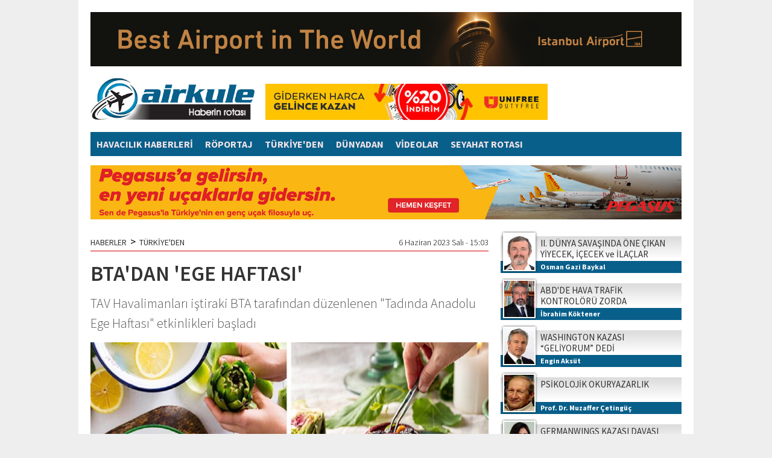

--- FILE ---
content_type: text/html
request_url: https://www.airkule.com/haber/BTA-DAN-EGE-HAFTASI-/40984
body_size: 16827
content:
<!DOCTYPE html>
<html>

<head>

<meta http-equiv="Content-Language" content="tr"/>
<meta http-equiv="Content-Type" content="text/html; charset=utf-8"/>
<meta name="robots" content="FOLLOW, INDEX" /> 

<title>BTA'DAN 'EGE HAFTASI'</title>
<meta name="TITLE" content="BTA DAN  EGE HAFTASI "/>
<meta name="description" content="TAV Havalimanları iştiraki BTA tarafından düzenlenen  Tadında Anadolu Ege Haftası  etkinlikleri başladı"/>

<meta name="keywords" content="BTA, Tadında Anadolu, Dilek Yetkiner, Şef, Kerem Arman, İstanbul Havalimanı,"/>

<meta property="og:sitename" content="Airkule"/>
<meta property="og:title" content="BTA'DAN 'EGE HAFTASI'"/>
<meta property="og:url" content="http://www.airkule.com/haber/BTA-DAN-EGE-HAFTASI-/40984"/>

<link rel="canonical" href="https://www.airkule.com/haber/BTA-DAN-EGE-HAFTASI-/40984" />

<link rel="image_src" href="https://www.airkule.com/haber_resim/BTA%2DDAN%2DEGE%2DHAFTASI%2D%2D40984%2Ejpg" />
<meta property="og:image" content="http://www.airkule.com/haber_resim/BTA%2DDAN%2DEGE%2DHAFTASI%2D%2D40984%2Ejpg"/>
<meta name="t_omni_pubdate" content="06/06/2023 15:03"/>
<meta name="pub_date" content="20230606"/>

<meta name="twitter:card" content="summary_large_image">
<meta name="twitter:site" content="@">
<meta name="twitter:title" content="BTA'DAN 'EGE HAFTASI'">
<meta name="twitter:description" content="TAV Havalimanları iştiraki BTA tarafından düzenlenen  Tadında Anadolu Ege Haftası  etkinlikleri başladı">
<meta name="twitter:creator" content="@">
<meta name="twitter:image:src" content="http://www.airkule.com/haber_resim/BTA-DAN-EGE-HAFTASI--40984.jpg">
<meta name="twitter:domain" content="airkule.com">


<link rel="preconnect" href="https://fonts.gstatic.com">
<link href="https://fonts.googleapis.com/css2?family=Source+Sans+Pro:ital,wght@0,300;0,400;0,600;0,700;1,300;1,400;1,600;1,700&display=swap" rel="stylesheet">
<link href="https://fonts.googleapis.com/css?family=Encode+Sans+Condensed:900&display=swap&subset=latin-ext" rel="stylesheet">
<link rel="stylesheet" href="/js/swiper.min.css">
<link rel="stylesheet" href="/style.css?v=1/17/2026 5:13:19 PM">

<script type="text/javascript" src="/jwplayer/jwplayer.js" ></script>
<script type="text/javascript">jwplayer.key="lzeEUjhOgnRsfas4fWxb/hwcke4TWoCS886eHYmVH7CfVp3MjNkygg==";</script>

<script>
  (function(i,s,o,g,r,a,m){i['GoogleAnalyticsObject']=r;i[r]=i[r]||function(){
  (i[r].q=i[r].q||[]).push(arguments)},i[r].l=1*new Date();a=s.createElement(o),
  m=s.getElementsByTagName(o)[0];a.async=1;a.src=g;m.parentNode.insertBefore(a,m)
  })(window,document,'script','//www.google-analytics.com/analytics.js','ga');

  ga('create', 'UA-618656-3', 'auto');
  ga('send', 'pageview');

</script>
</head>

<body>
<div id="fb-root"></div>
<script>(function(d, s, id) {
  var js, fjs = d.getElementsByTagName(s)[0];
  if (d.getElementById(id)) {return;}
  js = d.createElement(s); js.id = id;
  js.src = "//connect.facebook.net/tr_TR/all.js#xfbml=1&appId=148246345249081";
  fjs.parentNode.insertBefore(js, fjs);
}(document, 'script', 'facebook-jssdk'));</script>


<div style="width:100%;">



  <div style="width:980px; padding:20px; margin:0 auto; background-color:#fff;">

<div style="margin-bottom:15px;"><a href="/showad.asp?id=261" target="_blank"><img src="/banner/20251013-iga-conde-1.jpg" border="0" alt="iGA-2025agt"></a></div>
    <div style="clear:both; height:80px;">
      <div style="float:left; width:270px;"><a href="/"><img alt="Airkule" src="/images/logo.png" style="height:70px;"></a></div>
      <div style="float:left; width:468px; height:60px; margin: 10px 0 10px 20px;"><a href="/showad.asp?id=194" target="_blank"><img src="/banner/09_468x60.jpg" border="0" alt="Unifree-2019"></a></div>
    </div>
    <div style="clear:both; background-color:#085F8A; height:40px; margin:10px 0 15px 0; width:100%;">

      <a href="/kategori/Havacilik-Haberleri/1/" class="menu">HAVACILIK HABERLERİ</a>

      <a href="/kategori/Roportaj/33/" class="menu">RÖPORTAJ</a>

      <a href="/kategori/Turkiye-den/2/" class="menu">TÜRKİYE'DEN</a>

      <a href="/kategori/Dunyadan/34/" class="menu">DÜNYADAN</a>

      <a href="/kategori/Videolar/25/" class="menu">VİDEOLAR</a>

      <a href="/kategori/Seyahat-Rotasi/35/" class="menu">SEYAHAT ROTASI</a>

    </div>
    <div style="margin-bottom:15px; text-align:center;"><a href="/showad.asp?id=258" target="_blank"><img src="/banner/20250923-flypgs-1.jpg" border="0" alt=""></a></div>


    <div style="clear:both;">
      <div style="float:left; width:660px;">

<SCRIPT language=javascript><!--
function changeFontSize(s) {
   var p = document.getElementsByTagName('p');
   for(i=0;i<p.length;i++) {
      if (p[i].style.fontSize == "") {p[i].style.fontSize = "14px";}
      p[i].style.fontSize = parseFloat(p[i].style.fontSize) + s + "px"
   }
}

function textCounter(field, countfield, maxlimit) {
if (field.value.length > maxlimit)
field.value = field.value.substring(0, maxlimit);
else 
countfield.value = maxlimit - field.value.length;
}

//-->
</script>

<div  style="width:660px; display:block; padding:5px 0px 20px 0px; overflow:hidden; background-color:#fff;">
  <div style="width:660px; padding:5px 0; font-weight:300; font-size:14px; margin-bottom:15px; border-bottom:1px solid #D90000; overflow:hidden;">
    <div style="float:left; font-weight:400;"><a href="/">HABERLER</a><span style="font-size:18px; line-height:14px; margin:0px 6px;">&gt;</span><a href="/kategori/Turkiye-den/2/">TÜRKİYE'DEN</a></div>
    <div style="float:right;">6 Haziran 2023 Salı&nbsp;-&nbsp;15:03</div>
  </div>
  <div style="clear:both;"></div>
  <div id="haberdetaybaslik">
        <h1>BTA'DAN 'EGE HAFTASI'</h1>
        <h2>TAV Havalimanları iştiraki BTA tarafından düzenlenen "Tadında Anadolu Ege Haftası" etkinlikleri başladı</h2>
  </div>


  <div style="padding: 0px;">
    <div style="width:660px; padding:0px 0 10px 0;">
      <img  width="660" height="370" src="/haber_resim/BTA-DAN-EGE-HAFTASI--40984.jpg" border="0" alt="BTA DAN  EGE HAFTASI ">
    </div>

    <div style="border-right:1px solid #ddd; width:50px; heght:120px; float:left; position:relative; padding:0 10px 0 0; margin:7px 10px 7px 0px;">
      <a href="https://www.facebook.com/sharer.php?u=http%3A%2F%2Fwww%2Eairkule%2Ecom%2Fhaber%2FBTA%2DDAN%2DEGE%2DHAFTASI%2D%2F40984" target="_blank" class="social_fb" style="display:block; width:50px; height:50px;"><img src="/images/i_facebook.png" alt="Facebook'ta Payla�" width="50"></a>
      <a href="https://twitter.com/intent/tweet?url=http://www.airkule.com/haber/BTA-DAN-EGE-HAFTASI-/40984&text=BTA'DAN 'EGE HAFTASI'&via=" target="_blank" class="social_tw" style="display:block; width:50px; height:50px;"><img src="/images/i_twitter.png" alt="Twitte'da Payla�" width="50"></a>
      <a href="https://plus.google.com/share?url=http://www.airkule.com/haber/BTA-DAN-EGE-HAFTASI-/40984" class="social_go" target="_blank" style="display:block; width:50px; height:50px;"><img src="/images/i_google.png" alt="Google+'da Payla�" width="50"></a>
      <a href="/yazdir.asp?haberid=40984" class="social_pr" target="_blank" style="display:block; width:50px; height:50px;"><img src="/images/i_print.png" alt="Haberi Yazd�r" width="50"></a>
      <a href="javascript:changeFontSize(-2);" class="social_font" style="float:left; display:block; width:25px; height:25px;"><img src="/images/i_fontm.png" alt="Metni k���lt" width="25"></a>
      <a href="javascript:changeFontSize(2);" class="social_font" style="float:left; display:block; width:25px; height:25px;"><img src="/images/i_fontp.png" alt="Metni b�y�t" width="25"></a>
    </div>
    
    <div style="float:left; margin:10px 10px 2px 0;"><a href="/showad.asp?id=228" target="_blank"><img src="/banner/20250617-losev.jpg" border="0" alt="Losev-11"></a></div>
    
    <span id="contextual">
      <p style="font-size:18px; font-weight:400;"><p>Anadolu&rsquo;nun k&uuml;lt&uuml;r mirasının korunmasına desteklemek amacıyla TAV Havalimanlarının yiyecek i&ccedil;ecek iştiraki BTA tarafından kurulan Tadında Anadolu,&nbsp;geleneksel Ege Haftası etkinliklerini başlattı. Onlarca medeniyetten s&uuml;z&uuml;len kadim Ege Mutfağı&rsquo;nın tanıtılacağı etkinlikler 6-9 Haziran arasındaTadında Anadolu&rsquo;nun İstanbul Havalimanı,13-15 Haziran tarihleri arasında ise İzmir Adnan Menderes Havalimanı ve Ankara Esenboğa Havalimanı şubelerinde ger&ccedil;ekleşecek. BTA T&uuml;rkiye B&ouml;lge Direkt&ouml;r&uuml; Kerem Arman ile Şef Dilek Yetkiner&rsquo;in ev sahipliğinde d&uuml;zenlenen etkinliklerde, T&uuml;rkiye&rsquo;de sadece b&ouml;lgede yetişen meyve ve sebzelerden oluşan birbirinden &ouml;zg&uuml;n Ege lezzetleri sunulacak. Etkinlik men&uuml;s&uuml;nde yer alan &uuml;r&uuml;nler yerel &uuml;reticilerden temin edilerek b&ouml;lgedeki k&uuml;&ccedil;&uuml;k &uuml;reticilere destek de verilecek.</p>

<p><img alt="" src="/images/image/20230606-ege-week-2.jpg" style="width: 100%;" /></p>

<p>Etkinlikler hakkında konuşan <b>BTA T&uuml;rkiye B&ouml;lge Direkt&ouml;r&uuml; Kerem Arman, </b><i>&ldquo;Tadında Anadolu markamızla bu coğrafyanın gastronomi k&uuml;lt&uuml;r&uuml;n&uuml; canlı tutmaya katkı sunmak, unutulmak &uuml;zere olan tarifleri &ouml;zenle ve orijinaline uygun şekilde hazırlayarak misafirlerimize sunmak i&ccedil;in &ccedil;alışıyoruz. Ege mutfağı da asırların sentezi, bu coğrafyanın imkanları ve insanlığın keşifleri ile yoğrulan m&uuml;thiş bir derinliğe sahip. Şef Dilek Yetkiner ile birlikte ger&ccedil;ekleştirdiğimiz Ege Haftası etkinlikleri 11 yıldır s&uuml;rd&uuml;rd&uuml;ğ&uuml;m&uuml;z bu misyonun bir par&ccedil;ası. D&uuml;nyanın d&ouml;rt bir yanından gelen misafirlerimizi Ege lezzetleriyle buluşturmaktan ve &uuml;lkemizin k&uuml;lt&uuml;rel zenginliğini tanıtmaktan mutluluk duyuyoruz&rdquo; </i>dedi.</p>

<p><b>Şef Dilek Yetkiner </b>ise,<i> &ldquo;Ge&ccedil;en yıl olduğu gibi bu yıl da Tadında Anadolu Ege Haftası etkinliklerinde aktif rol oynamaktan &ouml;t&uuml;r&uuml; &ccedil;ok heyecanlı ve mutluyum. 800&rsquo;&uuml; aşkın endemik bitki t&uuml;r&uuml;, 50&rsquo;den fazla ot yemeği ile &ccedil;eşitlenen Ege Mutfağı t&uuml;m d&uuml;nyaya ilham olmuş bir k&uuml;lt&uuml;rd&uuml;r. Doğduğumdan bu yana i&ccedil;inde olduğum ve yaklaşık 30 yıldır profesyonel olarak hizmet ettiğim bu k&uuml;lt&uuml;r&uuml;n bilinirliğine destek vermek benim i&ccedil;in &ccedil;ok kıymetli. Umuyorum ki etkinlikler boyunca Tadında Anadolu&rsquo;yu ziyaret eden misafirlerimiz de bizimle aynı heyecanı paylaşırlar&rdquo;</i> ifadelerini kullandı.</p>

<p><b>Şifalı otlardan coğrafi işaretli &uuml;r&uuml;nlere Ege Mutfağı&rsquo;nın en sevilenleri men&uuml;de&nbsp;</b></p>

<p>ABD merkezli Daily Meal tarafından d&uuml;nyanın en iyi 30 havalimanı restoranı arasına g&ouml;sterilen Tadında Anadolu&rsquo;nun Ege Haftası&rsquo;na men&uuml;s&uuml;nde yer alan &ouml;zel lezzetler arasında G&ouml;&ccedil;men peyniri olarak da bilinen, yeşil biberin lor peyniri ve yoğurt i&ccedil;erisinde fermente olması ile elde edilen Long Peyniri;&nbsp; asma yapraklarının ilk hasadının can erik mevsimi ile kesiştiği mayıs, haziran aylarında narenciye &uuml;z&uuml;m yaprakları ile sarılan zeytinyağlı yaprak sarmasının can erik ile pişirildiği Erikli Yaprak Sarması; Rumeli g&ouml;&ccedil;men mutfağının sevilen mezelerinden Manca; İzmir&rsquo;in Urla yarımadasının coğrafi işaretli sakız enginarı ve sakız bakla i&ccedil;inin bir arada piştiği Zeytinyağlı Enginar Kalbi ve İ&ccedil; Bakla; Ege Mutfağı&rsquo;nın en kıymetli otlarından olan ve şevketi bostan şifası olarak da bilinen Yoğurtlu Şevketi Bostan &Ccedil;orbası, bakır tepside ve odun fırınında pişirilerek &uuml;zerine serpilen tar&ccedil;ınla servis edilen Şambali Tatlısı bulunacak.</p>

<p>Şef Dilek Yetkiner&rsquo;le Ege yemekleri men&uuml;s&uuml;n&uuml;n tam listesi ise ş&ouml;yle: Başlangı&ccedil; olarak Long Peyniri, Yarmalı Kuru Cacık, Otlu Piyaz, Erikli Yaprak Sarma, Zeytinyağlı Enginar Kalbi ve İ&ccedil; Bakla, K&ouml;z Patlıcanlı Deniz B&ouml;r&uuml;lcesi, Manca sunulacak.&Ccedil;orba olarak Yoğurtlu Şevketi Bostan &Ccedil;orbası servis edilirken ara sıcaklarda Vişneli Cevizli M&uuml;cver ve Enginarlı &Ccedil;ıtır Mantı olacak. Enginarlı Yufka Kebabının ana yemekte lezzet ş&ouml;leni yaşatacağı men&uuml;,Şambali Tatlısı ile zirve yapacak. Yemekler, t&uuml;m lezzetleri ta&ccedil;landıran Ekşi Maya K&ouml;y Ekmeği ile servis edilecek.</p>

<p><b>Şef Dilek Yetkiner kimdir?</b></p>

<p>Ege Mutfağı Eğitmeni Şefi Dilek Yetkiner, 1995 yılında Ege &Uuml;niversitesi Gıda B&ouml;l&uuml;m&uuml;&rsquo;nden mezun oldu. 15 yıl &Ouml;zg&ouml;rkey Feast Gıda&rsquo;da AR-GE danışmanlığı yaptıktan sonra Urla ve Ala&ccedil;atı&rsquo;da bir&ccedil;ok işletmede men&uuml;s&uuml;ne Ege Mutfağı dokunuşları yaptı. Bu yolculukta en b&uuml;y&uuml;k ilham kaynağının anneannesi olduğunu s&ouml;yleyen Dilek Yetkiner, Urla Cooking Class sayesinde anneannesinin Urla Mutfağı&rsquo;nı merak edenlerle paylaşma fırsatı buldu. Ala&ccedil;atı Ot Festivali, Kaybolan Lezzetler Festivali, Urla Enginar Festivali, Bozcaada Yerel lezzetler Festivali, İstanbul Yeniden Yerel Lezzetler Festivali gibi pek &ccedil;ok organizasyonda Ege Mutfağı at&ouml;lyeleri d&uuml;zenleyerek Ege Mutfağı&rsquo;nı mutfak severlerle buluşturan Dilek Yetkiner, halen mutfak koordinat&ouml;rl&uuml;ğ&uuml; ve men&uuml; danışmalığı g&ouml;revini s&uuml;rd&uuml;r&uuml;yor ve yemek dergileri i&ccedil;in Ege ve M&uuml;badele Mutfağı &uuml;zerine &ccedil;alışmalar yapıyor.&nbsp;</p>

<p>Tadında Anadolu&rsquo;nun en b&uuml;y&uuml;k operasyonu İstanbul Havalimanı&rsquo;nda dış hatlar gidişte pasaport kontrol&uuml; sonrasındaki 1.700 metrekarelik alanda hizmet veriyor. Tadında Anadolu şubeleri her g&uuml;n T&uuml;rkiye ve yurt dışından toplamda ortalama 9 bin misafirine hizmet veriyor. İzmir Adnan Menderes Havalimanı&nbsp; ve Ankara Esenboğa Havalimanı i&ccedil; hatlar gidiş katında bulunan&nbsp; Tadında Anadolu şubeleri her g&uuml;n T&uuml;rkiye ve yurt dışından toplamda ortalama 9 bin misafirine hizmet veriyor.</p>

<p><b>Etkinlik programı:</b></p>

<p>6-9 Haziran/ İstanbul Havalimanı Dış Hatlar Gidiş Katı - Tadında Anadolu (4 G&uuml;n)</p>

<p>13-15 Haziran / İzmir Adnan Menderes Havalimanı İ&ccedil; Hatlar Gidiş Katı - Tadında Anadolu (3 G&uuml;n)</p>

<p>13-15 Haziran / Ankara Esenboğa Havalimanı İ&ccedil; Hatlar Gidiş Katı - Tadında Anadolu (3 G&uuml;n)</p>
</p>
    </span>



<div style="margin-top:15px;">
<b>Etiketler:</b><br>
<div style="border:solid 1px #ccc; background:#fff; padding:3px 8px 3px 8px; float:left; margin: 8px 10px 8px 0px;"><a href="/etiket/bta/" class="kucukbaslik">BTA</a></div><div style="border:solid 1px #ccc; background:#fff; padding:3px 8px 3px 8px; float:left; margin: 8px 10px 8px 0px;"><a href="/etiket/tadinda-anadolu/" class="kucukbaslik">Tadında Anadolu</a></div><div style="border:solid 1px #ccc; background:#fff; padding:3px 8px 3px 8px; float:left; margin: 8px 10px 8px 0px;"><a href="/etiket/dilek-yetkiner/" class="kucukbaslik">Dilek Yetkiner</a></div><div style="border:solid 1px #ccc; background:#fff; padding:3px 8px 3px 8px; float:left; margin: 8px 10px 8px 0px;"><a href="/etiket/sef/" class="kucukbaslik">Şef</a></div><div style="border:solid 1px #ccc; background:#fff; padding:3px 8px 3px 8px; float:left; margin: 8px 10px 8px 0px;"><a href="/etiket/kerem-arman/" class="kucukbaslik">Kerem Arman</a></div><div style="border:solid 1px #ccc; background:#fff; padding:3px 8px 3px 8px; float:left; margin: 8px 10px 8px 0px;"><a href="/etiket/istanbul-havalimani/" class="kucukbaslik">İstanbul Havalimanı</a></div>
</div>
<div style="clear:both; height:5px;"></div>
  

<div style="clear:both; height:10px;"></div>
  
    <table border="0" cellpadding="0" cellspacing="0" style="border-collapse: collapse" bordercolor="#111111" width="630">
      <tr>
        <td rowspan="2" width="40"><a href='/haber/THY-DEN-BIR-KOD-PAYLASIMI-DAHA/40983' target='_blank'><img border="0" src="/images/haber_prev.jpg"></a></td>
        <td colspan="2" width="250" height="25" align="left"><a href='/haber/THY-DEN-BIR-KOD-PAYLASIMI-DAHA/40983' target='_blank'><img border="0" src="/images/haber_prev1.jpg"></a></td>
        <td width="30">&nbsp;</td>
        <td colspan="2" width="250" height="25" align="right"><a href='/haber/GULIZ-OZTURK-TEN-ACIKLAMA/40985' target='_blank'><img border="0" src="/images/haber_next1.jpg"></a></td>
        <td rowspan="2" width="40"><a href='/haber/GULIZ-OZTURK-TEN-ACIKLAMA/40985' target='_blank'><img border="0" src="/images/haber_next.jpg"></a></td>
      </tr>
      <tr>
        <td width="10"></td>
        <td height="55" width="240">

<table border="0" cellspacing="0" style="border-collapse: collapse" bordercolor="#111111" width="240" cellpadding="0">
                  <tr>
                    <td valign="top" width="80" align="left"><a title="THY'DEN BİR KOD PAYLAŞIMI DAHA" href='/haber/THY-DEN-BIR-KOD-PAYLASIMI-DAHA/40983' target='_blank'><img  alt="" border="0"  class="resim"  src="/haber_resim/thumb/THY-DEN-BIR-KOD-PAYLASIMI-DAHA--40983k1.jpg" width="65" height="45"/></a></td>
                    <td valign="top" width="160" height="24" align="left"><a title="THY'DEN BİR KOD PAYLAŞIMI DAHA" href='/haber/THY-DEN-BIR-KOD-PAYLASIMI-DAHA/40983' target='_blank' class="cokbas">THY'DEN BİR KOD PAYLAŞIMI DAHA</a></td>
                  </tr>
</table>

        </td>
        <td height="55" width="30">&nbsp;</td>
        <td height="55" width="240">

<table border="0" cellspacing="0" style="border-collapse: collapse" bordercolor="#111111" width="240" cellpadding="0">
                  <tr>
                    <td valign="top" width="160" height="24" align="right"><a title="GÜLİZ ÖZTÜRK'TEN AÇIKLAMA" href='/haber/GULIZ-OZTURK-TEN-ACIKLAMA/40985' target='_blank' class="cokbas">GÜLİZ ÖZTÜRK'TEN AÇIKLAMA</a></td>
                    <td valign="top" width="80" align="right"><a title="GÜLİZ ÖZTÜRK'TEN AÇIKLAMA" href='/haber/GULIZ-OZTURK-TEN-ACIKLAMA/40985' target='_blank'><img  alt="" border="0"  class="resim"  src="/haber_resim/thumb/GULIZ-OZTURK-TEN-ACIKLAMA-40985k1.jpg" width="65" height="45"/></a></td>
                  </tr>
</table>

        </td>
        <td width="10"></td>
      </tr>
    </table>









    <div style="clear:both; height:15px;"></div>
  </div>
</div>

<div style="clear:both; height:15px;"></div>



<div  style="width:660px; display:block; background:#FFFFFF;">

  <div style="background:#6F87B7; width:640px; height:26px; margin:0; padding:5px 10px 0 10px;">
    <div style="float:left; color:#fff; line-height:20px; font-size:15px;"><b>YORUMLAR</b></div>
    <div style="float:right; color:#fff; line-height:20px; font-size:12px;">&nbsp;Onay bekleyen yorum yok.</div>
  </div>
  
  <div style="padding:10px 15px 10px 15px;">

    <div style="clear:both; height:5px;"></div>
    <div style="">
    
<table border="0" cellpadding="0" cellspacing="0" style="border-collapse: collapse" bordercolor="#111111" width="630" id="AutoNumber33">
  <tr>
    <td valign="top" width="265">
    <font color="#808080">
    <img border="0" src="/images/yorum_ekle.jpg"><br>
    <font face="Arial" style="font-size: 11px">Küfür, hakaret içeren; dil, din, 
    ırk ayrımı yapan; yasalara aykırı ifade ve beyanda bulunan ve tamamı büyük 
    harflerle yazılan yorumlar yayınlanmayacaktır. <br>
    <b>Neleri kabul ediyorum:</b> IP 
    adresimin kaydedileceğini, adli makamlarca istenmesi durumunda ip adresimin 
    yetkililerle paylaşılacağını, yazılan yorumların sorumluluğunun tarafıma 
    ait olduğunu, yazımın, yetkililerce, fikrim sorulmaksızın yayından 
    kaldırılabileceğini bu siteye girdiğim andan itibaren kabul etmiş sayılırım.</font></font></td>
    <td valign="top" width="15">&nbsp;</td>
    <td valign="top" width="350" align="right">
    <iframe src='/yorumekle.asp?id=40984&tur=h' id="yorumframe" border=0 marginheight=0 marginwidth=0 scrolling=no frameborder=0 framespacing=0 width='350' height='195' border='0' name="I1"></iframe>
    </td>
  </tr>
</table>
    </div>          
    <div style="clear:both; height:15px;"></div>
    <div style="">


    <br>
    <font face="Trebuchet MS" color="#000000" size="2">Bu haber henüz yorumlanmamış...</font>
    <br><br>



    </div>
  </div>
</div>



<div style="clear:both; height:20px;"></div>



<div  style="width:660px; display:block; background:#FFFFFF;">
  <div style="background:#6F87B7; width:640px; height:26px; margin:0; padding:5px 10px 0 10px;">
    <div style="float:left; color:#fff; line-height:20px; font-size:15px;"><b>FACEBOOK YORUM</b></div>
    <div style="float:right; color:#fff; line-height:20px; font-size:12px;">Yorumlarınızı Facebook hesabınız 
		üzerinden yapın hemen onaylansın...</div>
  </div>
  
  <div style="padding:10px 15px 10px 15px;">
    <div class="fb-like" data-href="http://www.facebook.com/" data-send="false" data-width="630" data-show-faces="true"></div>
    <fb:comments href="http://www.airkule.com/haber/BTA-DAN-EGE-HAFTASI-/40984" num_posts="5" width="630"></fb:comments>
  </div>
</div>









<div style="clear:both; height:20px;"></div>



<div  style="width:660px; display:block; background:#FFFFFF;">
  <div style="background:#6F87B7; width:640px; height:26px; margin:0; padding:5px 10px 0 10px;">
    <div style="float:left; color:#fff; line-height:20px; font-size:15px;"><b>KATEGORİDEKİ DİĞER HABERLER</b></div>
  </div>
  
  <div style="padding:10px 15px 10px 15px;">
                <table border="0" cellpadding="0" cellspacing="0" style="border-collapse: collapse" bordercolor="#111111" width="630" id="AutoNumber15" height="208">
                  <tr>

                    <td align="left" valign="top" width="188">
                    <table border="0" cellpadding="0" cellspacing="0" style="border-collapse: collapse" bordercolor="#111111" width="188">
                      <tr>
                        <td align="center" valign="top"><img border="0" src="/images/spacer.gif" height="8" width="1"></td>
                      </tr>
                      <tr>
                        <td align="center" valign="top"><a href='/haber/IATA-DAN-HITIT-E-ODUL/40979' target='_blank'><img border="0" src="/haber_resim/IATA-DAN-HITIT-E-ODUL-40979.jpg" width="188" height="105"/></a></td>
                      </tr>
                      <tr>
                        <td align="left" valign="top"><img border="0" src="/images/spacer.gif" height="6" width="1"></td>
                      </tr>
                      <tr>
                        <td align="left" valign="top"><a href='/haber/IATA-DAN-HITIT-E-ODUL/40979' target='_blank' class="manaltbas"><b>IATA'DAN HİTİT'E ÖDÜL</b></a></td>
                      </tr>
                      <tr>
                        <td align="left" valign="top"><img border="0" src="/images/spacer.gif" height="4" width="1"></td>
                      </tr>
                      <tr>
                        <td align="left" valign="top"><a href='/haber/IATA-DAN-HITIT-E-ODUL/40979' target='_blank' class="manaltoz">Hitit’in Yönetim Kurulu Başkanı ve Kurucu Genel Müdürü Nur Gökman, havacılık  ...</a></td>
                      </tr>
                    </table>
                    </td>
            
                    <td align="center" valign="top" width="23"><img border="0" src="/images/haber_devam_ara.jpg"></td>

                    <td align="left" valign="top" width="188">
                    <table border="0" cellpadding="0" cellspacing="0" style="border-collapse: collapse" bordercolor="#111111" width="188">
                      <tr>
                        <td align="center" valign="top"><img border="0" src="/images/spacer.gif" height="8" width="1"></td>
                      </tr>
                      <tr>
                        <td align="center" valign="top"><a href='/haber/PILVAK-TAN-KARDIYOLOJI-CALISTAYI/40977' target='_blank'><img border="0" src="/haber_resim/PILVAK-TAN-KARDIYOLOJI-CALISTAYI-40977.jpg" width="188" height="105"/></a></td>
                      </tr>
                      <tr>
                        <td align="left" valign="top"><img border="0" src="/images/spacer.gif" height="6" width="1"></td>
                      </tr>
                      <tr>
                        <td align="left" valign="top"><a href='/haber/PILVAK-TAN-KARDIYOLOJI-CALISTAYI/40977' target='_blank' class="manaltbas"><b>PİLVAK'TAN KARDİYOLOJİ ÇALIŞTAYI</b></a></td>
                      </tr>
                      <tr>
                        <td align="left" valign="top"><img border="0" src="/images/spacer.gif" height="4" width="1"></td>
                      </tr>
                      <tr>
                        <td align="left" valign="top"><a href='/haber/PILVAK-TAN-KARDIYOLOJI-CALISTAYI/40977' target='_blank' class="manaltoz">Türkiye Havayolu Pilotları Vakfı (PİLVAK) Havacılık Tıbbi Kardiyoloji Çalıştayı düzenleyecek</a></td>
                      </tr>
                    </table>
                    </td>
            
                    <td align="center" valign="top" width="23"><img border="0" src="/images/haber_devam_ara.jpg"></td>

                    <td align="left" valign="top" width="188">
                    <table border="0" cellpadding="0" cellspacing="0" style="border-collapse: collapse" bordercolor="#111111" width="188">
                      <tr>
                        <td align="center" valign="top"><img border="0" src="/images/spacer.gif" height="8" width="1"></td>
                      </tr>
                      <tr>
                        <td align="center" valign="top"><a href='/haber/YENI-KABINE-ACIKLANDI/40969' target='_blank'><img border="0" src="/haber_resim/YENI-KABINE-ACIKLANDI-40969.jpg" width="188" height="105"/></a></td>
                      </tr>
                      <tr>
                        <td align="left" valign="top"><img border="0" src="/images/spacer.gif" height="6" width="1"></td>
                      </tr>
                      <tr>
                        <td align="left" valign="top"><a href='/haber/YENI-KABINE-ACIKLANDI/40969' target='_blank' class="manaltbas"><b>YENİ KABİNE AÇIKLANDI</b></a></td>
                      </tr>
                      <tr>
                        <td align="left" valign="top"><img border="0" src="/images/spacer.gif" height="4" width="1"></td>
                      </tr>
                      <tr>
                        <td align="left" valign="top"><a href='/haber/YENI-KABINE-ACIKLANDI/40969' target='_blank' class="manaltoz">Merakla beklenen yeni kabine Cumhurbaşkanı Erdoğan tarafından açıklandı.  ...</a></td>
                      </tr>
                    </table>
                    </td>

                    </tr><tr><td colspan="5">&nbsp;</td></tr><tr>

                    <td align="left" valign="top" width="188">
                    <table border="0" cellpadding="0" cellspacing="0" style="border-collapse: collapse" bordercolor="#111111" width="188">
                      <tr>
                        <td align="center" valign="top"><img border="0" src="/images/spacer.gif" height="8" width="1"></td>
                      </tr>
                      <tr>
                        <td align="center" valign="top"><a href='/haber/-D-FLY-BOOKING-TANITILDI/40965' target='_blank'><img border="0" src="/haber_resim/-D-FLY-BOOKING-TANITILDI-40965.jpg" width="188" height="105"/></a></td>
                      </tr>
                      <tr>
                        <td align="left" valign="top"><img border="0" src="/images/spacer.gif" height="6" width="1"></td>
                      </tr>
                      <tr>
                        <td align="left" valign="top"><a href='/haber/-D-FLY-BOOKING-TANITILDI/40965' target='_blank' class="manaltbas"><b>'D-FLY BOOKING' TANITILDI</b></a></td>
                      </tr>
                      <tr>
                        <td align="left" valign="top"><img border="0" src="/images/spacer.gif" height="4" width="1"></td>
                      </tr>
                      <tr>
                        <td align="left" valign="top"><a href='/haber/-D-FLY-BOOKING-TANITILDI/40965' target='_blank' class="manaltoz">Diana Travel, acente dostu yeni markası D-Fly Booking ile sektöre en doğru  ...</a></td>
                      </tr>
                    </table>
                    </td>
            
                    <td align="center" valign="top" width="23"><img border="0" src="/images/haber_devam_ara.jpg"></td>

                    <td align="left" valign="top" width="188">
                    <table border="0" cellpadding="0" cellspacing="0" style="border-collapse: collapse" bordercolor="#111111" width="188">
                      <tr>
                        <td align="center" valign="top"><img border="0" src="/images/spacer.gif" height="8" width="1"></td>
                      </tr>
                      <tr>
                        <td align="center" valign="top"><a href='/haber/TEI-BOTAS-ISBIRLIGI/40960' target='_blank'><img border="0" src="/haber_resim/TEI-BOTAS-ISBIRLIGI-40960.jpg" width="188" height="105"/></a></td>
                      </tr>
                      <tr>
                        <td align="left" valign="top"><img border="0" src="/images/spacer.gif" height="6" width="1"></td>
                      </tr>
                      <tr>
                        <td align="left" valign="top"><a href='/haber/TEI-BOTAS-ISBIRLIGI/40960' target='_blank' class="manaltbas"><b>TEI-BOTAŞ İŞBİRLİĞİ</b></a></td>
                      </tr>
                      <tr>
                        <td align="left" valign="top"><img border="0" src="/images/spacer.gif" height="4" width="1"></td>
                      </tr>
                      <tr>
                        <td align="left" valign="top"><a href='/haber/TEI-BOTAS-ISBIRLIGI/40960' target='_blank' class="manaltoz">BOTAŞ’ın stratejik ihtiyaçlarını yerli çözümlerle karşılamak için Enerji  ...</a></td>
                      </tr>
                    </table>
                    </td>
            
                    <td align="center" valign="top" width="23"><img border="0" src="/images/haber_devam_ara.jpg"></td>

                    <td align="left" valign="top" width="188">
                    <table border="0" cellpadding="0" cellspacing="0" style="border-collapse: collapse" bordercolor="#111111" width="188">
                      <tr>
                        <td align="center" valign="top"><img border="0" src="/images/spacer.gif" height="8" width="1"></td>
                      </tr>
                      <tr>
                        <td align="center" valign="top"><a href='/haber/SANIKLAR-BERAAT-ETTI/40959' target='_blank'><img border="0" src="/haber_resim/SANIKLAR-BERAAT-ETTI-40959.jpg" width="188" height="105"/></a></td>
                      </tr>
                      <tr>
                        <td align="left" valign="top"><img border="0" src="/images/spacer.gif" height="6" width="1"></td>
                      </tr>
                      <tr>
                        <td align="left" valign="top"><a href='/haber/SANIKLAR-BERAAT-ETTI/40959' target='_blank' class="manaltbas"><b>SANIKLAR BERAAT ETTİ</b></a></td>
                      </tr>
                      <tr>
                        <td align="left" valign="top"><img border="0" src="/images/spacer.gif" height="4" width="1"></td>
                      </tr>
                      <tr>
                        <td align="left" valign="top"><a href='/haber/SANIKLAR-BERAAT-ETTI/40959' target='_blank' class="manaltoz">Japonya'da ev hapsinde tutulan Nissan’ın eski CEO’su Carlos Ghosn’u İstanbul  ...</a></td>
                      </tr>
                    </table>
                    </td>

                    </tr><tr><td colspan="5">&nbsp;</td></tr><tr>

                    <td align="left" valign="top" width="188">
                    <table border="0" cellpadding="0" cellspacing="0" style="border-collapse: collapse" bordercolor="#111111" width="188">
                      <tr>
                        <td align="center" valign="top"><img border="0" src="/images/spacer.gif" height="8" width="1"></td>
                      </tr>
                      <tr>
                        <td align="center" valign="top"><a href='/haber/AZERBAYCAN-KARDESLIGINI-YAPTI/40953' target='_blank'><img border="0" src="/haber_resim/AZERBAYCAN-KARDESLIGINI-YAPTI--202306011231.jpg" width="188" height="105"/></a></td>
                      </tr>
                      <tr>
                        <td align="left" valign="top"><img border="0" src="/images/spacer.gif" height="6" width="1"></td>
                      </tr>
                      <tr>
                        <td align="left" valign="top"><a href='/haber/AZERBAYCAN-KARDESLIGINI-YAPTI/40953' target='_blank' class="manaltbas"><b>AZERBAYCAN KARDEŞLİĞİNİ YAPTI</b></a></td>
                      </tr>
                      <tr>
                        <td align="left" valign="top"><img border="0" src="/images/spacer.gif" height="4" width="1"></td>
                      </tr>
                      <tr>
                        <td align="left" valign="top"><a href='/haber/AZERBAYCAN-KARDESLIGINI-YAPTI/40953' target='_blank' class="manaltoz">Azerbaycan’dan Türkiye’ye geçen yıl yaklaşık 700 bin kişi turistik amaçlı  ...</a></td>
                      </tr>
                    </table>
                    </td>
            
                    <td align="center" valign="top" width="23"><img border="0" src="/images/haber_devam_ara.jpg"></td>

                    <td align="left" valign="top" width="188">
                    <table border="0" cellpadding="0" cellspacing="0" style="border-collapse: collapse" bordercolor="#111111" width="188">
                      <tr>
                        <td align="center" valign="top"><img border="0" src="/images/spacer.gif" height="8" width="1"></td>
                      </tr>
                      <tr>
                        <td align="center" valign="top"><a href='/haber/BAKAN-NEBATI-DEN-ACIKLAMA/40950' target='_blank'><img border="0" src="/haber_resim/BAKAN-NEBATI-DEN-ACIKLAMA-40950.jpg" width="188" height="105"/></a></td>
                      </tr>
                      <tr>
                        <td align="left" valign="top"><img border="0" src="/images/spacer.gif" height="6" width="1"></td>
                      </tr>
                      <tr>
                        <td align="left" valign="top"><a href='/haber/BAKAN-NEBATI-DEN-ACIKLAMA/40950' target='_blank' class="manaltbas"><b>BAKAN NEBATİ'DEN AÇIKLAMA</b></a></td>
                      </tr>
                      <tr>
                        <td align="left" valign="top"><img border="0" src="/images/spacer.gif" height="4" width="1"></td>
                      </tr>
                      <tr>
                        <td align="left" valign="top"><a href='/haber/BAKAN-NEBATI-DEN-ACIKLAMA/40950' target='_blank' class="manaltoz">Hazine ve Maliye Bakanı Nureddin Nebati, kendisinin de yer aldığı uçaktaki  ...</a></td>
                      </tr>
                    </table>
                    </td>
            
                    <td align="center" valign="top" width="23"><img border="0" src="/images/haber_devam_ara.jpg"></td>

                    <td align="left" valign="top" width="188">
                    <table border="0" cellpadding="0" cellspacing="0" style="border-collapse: collapse" bordercolor="#111111" width="188">
                      <tr>
                        <td align="center" valign="top"><img border="0" src="/images/spacer.gif" height="8" width="1"></td>
                      </tr>
                      <tr>
                        <td align="center" valign="top"><a href='/haber/-SATILIYOR-IDDIALARI-YALANLANDI/40948' target='_blank'><img border="0" src="/haber_resim/THY-DEN-SIGORTA-ACIKLAMASI-37188.jpg" width="188" height="105"/></a></td>
                      </tr>
                      <tr>
                        <td align="left" valign="top"><img border="0" src="/images/spacer.gif" height="6" width="1"></td>
                      </tr>
                      <tr>
                        <td align="left" valign="top"><a href='/haber/-SATILIYOR-IDDIALARI-YALANLANDI/40948' target='_blank' class="manaltbas"><b>'SATILIYOR' İDDİALARI YALANLANDI</b></a></td>
                      </tr>
                      <tr>
                        <td align="left" valign="top"><img border="0" src="/images/spacer.gif" height="4" width="1"></td>
                      </tr>
                      <tr>
                        <td align="left" valign="top"><a href='/haber/-SATILIYOR-IDDIALARI-YALANLANDI/40948' target='_blank' class="manaltoz">THY ile ilgili "satılacak" şeklindeki iddialar şirketin Basın Müşaviri  ...</a></td>
                      </tr>
                    </table>
                    </td>

                    </tr><tr><td colspan="5">&nbsp;</td></tr><tr>

                  </tr>
                </table>
  </div>
</div>
<div style="clear:both; height:20px;"></div>


      </div>
      <div style="float:left; width:300px;margin-left:20px;">
      
<script type="text/javascript">
// <![CDATA[
function yeni_nesne(){
     var nesneyarat;
     /*@cc_on @*/
     /*@if (@_jscript_version >= 5) try { nesneyarat = new ActiveXObject("Msxml2.XMLHTTP"); }
     catch (e) {
          try { nesneyarat = new ActiveXObject("Microsoft.XMLHTTP"); }
          catch (E) { nesneyarat = false; }
     }@end @*/
     if (!nesneyarat && typeof XMLHttpRequest!='undefined') {
      try {
       nesneyarat= new XMLHttpRequest();
      } catch (e) {
       nesneyarat=false;
      }
     }
     return nesneyarat;
}

function saghaberal(var1,var2,cikti,hedef) 
{
     var ekranayaz  = document.getElementById(cikti);
     var nesneiste = new yeni_nesne();
          nesneiste.open("post", hedef, true);
          nesneiste.setRequestHeader("Content-type", "application/x-www-form-urlencoded; charset=iso-8859-9");
          nesneiste.send(escape('ajaxvar1') +'='+ encodeURIComponent(var1) +'&'+escape('ajaxvar2') +'='+ encodeURIComponent(var2) );
          nesneiste.onreadystatechange = function() 
          {
               if (nesneiste.readyState == 4 && nesneiste.status == 200) 
               {
                    ekranayaz.innerHTML = nesneiste.responseText;
               }
               else { ekranayaz.innerHTML = ''; 
               }
          }
     return false;
} 

function changesaghaber(tur,gun,cikti)
			{
			 for(i=1;i<5;i++){document.getElementById('gun_'+tur+'_'+i).src='/images/gun'+i+'.jpg';}
			 if(gun==1){document.getElementById('gun_'+tur+'_1').src='/images/gun1a.jpg';}
			 if(gun==2){document.getElementById('gun_'+tur+'_2').src='/images/gun2a.jpg';}
			 if(gun==7){document.getElementById('gun_'+tur+'_3').src='/images/gun3a.jpg';}
			 if(gun==30){document.getElementById('gun_'+tur+'_4').src='/images/gun4a.jpg';}
			 saghaberal(tur,gun,cikti,'/sag_haberler2.asp');
			}

function changesag(id)
			{
			 for(i=1;i<21;i++){document.getElementById('gk_'+i).style.display='none';}
			 document.getElementById('gk_'+id).style.display='block';
			}


// ]]>
</script>

<div style="width:300px; height:70px; margin-bottom:8px; background-image:url(/images/yazar_bg.jpg);">
  <a href="/yazar/II-DUNYA-SAVASINDA-ONE-CIKAN-YIYECEK-ICECEK-ve-ILACLAR/2859">
  <div style="float:left; width:50px; height:70px; margin:5px 0 0 6px;"><img alt="Osman Gazi Baykal" width="50" height="60" style="" src="/images/yazar/osman-gazi-2018-martk.jpg"/></div>
  <div style="float:left; width:220px; margin:0 5px 0 10px;">
    <div style="height:35px; margin-top:12px; overflow:hidden; line-height:18px; font-size:15px;">II. DÜNYA SAVAŞINDA ÖNE ÇIKAN YİYECEK, İÇECEK ve İLAÇLAR</div>
    <div style="color:#fff; font-size:12px; font-weight:bold; height:25px; line-height:25px;">Osman Gazi Baykal</div>
  </div>
  </a>
</div>

<div style="width:300px; height:70px; margin-bottom:8px; background-image:url(/images/yazar_bg.jpg);">
  <a href="/yazar/ABD-DE-HAVA-TRAFIK-KONTROLORU-ZORDA/2854">
  <div style="float:left; width:50px; height:70px; margin:5px 0 0 6px;"><img alt="İbrahim Köktener" width="50" height="60" style="" src="/images/yazar/iKOKTENERk.jpg"/></div>
  <div style="float:left; width:220px; margin:0 5px 0 10px;">
    <div style="height:35px; margin-top:12px; overflow:hidden; line-height:18px; font-size:15px;">ABD'DE HAVA TRAFİK KONTROLÖRÜ ZORDA</div>
    <div style="color:#fff; font-size:12px; font-weight:bold; height:25px; line-height:25px;">İbrahim Köktener</div>
  </div>
  </a>
</div>

<div style="width:300px; height:70px; margin-bottom:8px; background-image:url(/images/yazar_bg.jpg);">
  <a href="/yazar/WASHINGTON-KAZASI-GELIYORUM-DEDI/2845">
  <div style="float:left; width:50px; height:70px; margin:5px 0 0 6px;"><img alt="Engin Aksüt" width="50" height="60" style="" src="/images/yazar/engin-aksuttttk.jpg"/></div>
  <div style="float:left; width:220px; margin:0 5px 0 10px;">
    <div style="height:35px; margin-top:12px; overflow:hidden; line-height:18px; font-size:15px;">WASHINGTON KAZASI “GELİYORUM” DEDİ</div>
    <div style="color:#fff; font-size:12px; font-weight:bold; height:25px; line-height:25px;">Engin Aksüt</div>
  </div>
  </a>
</div>

<div style="width:300px; height:70px; margin-bottom:8px; background-image:url(/images/yazar_bg.jpg);">
  <a href="/yazar/PSIKOLOJIK-OKURYAZARLIK/2840">
  <div style="float:left; width:50px; height:70px; margin:5px 0 0 6px;"><img alt="Prof. Dr. Muzaffer Çetingüç" width="50" height="60" style="" src="/images/yazar/radD76F4k.jpg"/></div>
  <div style="float:left; width:220px; margin:0 5px 0 10px;">
    <div style="height:35px; margin-top:12px; overflow:hidden; line-height:18px; font-size:15px;">PSİKOLOJİK OKURYAZARLIK</div>
    <div style="color:#fff; font-size:12px; font-weight:bold; height:25px; line-height:25px;">Prof. Dr. Muzaffer Çetingüç</div>
  </div>
  </a>
</div>

<div style="width:300px; height:70px; margin-bottom:8px; background-image:url(/images/yazar_bg.jpg);">
  <a href="/yazar/GERMANWINGS-KAZASI-DAVASI-SURUYOR/1380">
  <div style="float:left; width:50px; height:70px; margin:5px 0 0 6px;"><img alt="Tuğba İncel" width="50" height="60" style="" src="/images/yazar/tugba-incelk.jpg"/></div>
  <div style="float:left; width:220px; margin:0 5px 0 10px;">
    <div style="height:35px; margin-top:12px; overflow:hidden; line-height:18px; font-size:15px;">GERMANWINGS KAZASI DAVASI SÜRÜYOR</div>
    <div style="color:#fff; font-size:12px; font-weight:bold; height:25px; line-height:25px;">Tuğba İncel</div>
  </div>
  </a>
</div>

<div style="width:300px; height:70px; margin-bottom:8px; background-image:url(/images/yazar_bg.jpg);">
  <a href="/yazar/UCUZ-HAYATLAR/1300">
  <div style="float:left; width:50px; height:70px; margin:5px 0 0 6px;"><img alt="Faruk Sayılır" width="50" height="60" style="" src="/images/yazar/faruk sayilirk.jpg"/></div>
  <div style="float:left; width:220px; margin:0 5px 0 10px;">
    <div style="height:35px; margin-top:12px; overflow:hidden; line-height:18px; font-size:15px;">UCUZ HAYATLAR</div>
    <div style="color:#fff; font-size:12px; font-weight:bold; height:25px; line-height:25px;">Faruk Sayılır</div>
  </div>
  </a>
</div>

<div style="margin-bottom:20px;"><a href="/showad.asp?id=240" target="_blank"><img src="/banner/20230602-digital.jpg" border="0" alt="digitaldalga"></a></div>


<div style="background-color:#075F8A; height:33px; padding-left:10px; margin-bottom:5px; line-height:33px; font-size:18px; color:#fff;">ÇOK OKUNANLAR</div>
<div style="border-bottom:3px solid #666; height:28px;">
  <div style="float:left;"><a href="javascript:changesaghaber('cok',1,'divcok');"><img id="gun_cok_1" src="/images/gun1a.jpg"></a></div>
  <div style="float:left;"><a href="javascript:changesaghaber('cok',2,'divcok');"><img id="gun_cok_2" src="/images/gun2.jpg"></a></div>
  <div style="float:left;"><a href="javascript:changesaghaber('cok',7,'divcok');"><img id="gun_cok_3" src="/images/gun3.jpg"></a></div>
  <div style="float:left;"><a href="javascript:changesaghaber('cok',30,'divcok');"><img id="gun_cok_4" src="/images/gun4.jpg"></a></div>
</div>
<div id="divcok">
<div style="height:5px; clear:both;"></div>

<a title="EN GÜVENLİ HAVAYOLLARI" href='/haber/EN-GUVENLI-HAVAYOLLARI/45476' target='_blank' style="border-bottom:1px solid #ccc; margin-bottom:7px; padding-bottom:7px; display:block; height:36px;">
  <div style="float:left; width:74px;"><img  alt="" border="0"  class="resim2"  src="/haber_resim/thumb/EN-GUVENLI-HAVAYOLLARI-45476k1.jpg" style="height:36px;"/></div>
  <div style="float:left; width:220px;">EN GÜVENLİ HAVAYOLLARI</div>
</a>

<a title="KABİN MEMURU ALIYOR" href='/haber/KABIN-MEMURU-ALIYOR/45483' target='_blank' style="border-bottom:1px solid #ccc; margin-bottom:7px; padding-bottom:7px; display:block; height:36px;">
  <div style="float:left; width:74px;"><img  alt="" border="0"  class="resim2"  src="/haber_resim/thumb/KABIN-MEMURU-ALIYOR-45483k1.jpg" style="height:36px;"/></div>
  <div style="float:left; width:220px;">KABİN MEMURU ALIYOR</div>
</a>

<a title="TAV TİFLİS'TE 'DEVAM' EDİYOR" href='/haber/TAV-TIFLIS-TE-DEVAM-EDIYOR/45484' target='_blank' style="border-bottom:1px solid #ccc; margin-bottom:7px; padding-bottom:7px; display:block; height:36px;">
  <div style="float:left; width:74px;"><img  alt="" border="0"  class="resim2"  src="/haber_resim/thumb/TAV-TIFLIS-TE-DEVAM-EDIYOR--45484k1.jpg" style="height:36px;"/></div>
  <div style="float:left; width:220px;">TAV TİFLİS'TE 'DEVAM' EDİYOR</div>
</a>

<a title="RYANAIR 'STARLINK' DÜŞÜNMÜYOR" href='/haber/RYANAIR-STARLINK-DUSUNMUYOR/45485' target='_blank' style="border-bottom:1px solid #ccc; margin-bottom:7px; padding-bottom:7px; display:block; height:36px;">
  <div style="float:left; width:74px;"><img  alt="" border="0"  class="resim2"  src="/haber_resim/thumb/RYANAIRDE-REKOR-KAR--202302021106k1.jpg" style="height:36px;"/></div>
  <div style="float:left; width:220px;">RYANAIR 'STARLINK' DÜŞÜNMÜYOR</div>
</a>

<a title="UÇAKLA İRTİBAT KESİLDİ" href='/haber/UCAKLA-IRTIBAT-KESILDI/45487' target='_blank' style="border-bottom:1px solid #ccc; margin-bottom:7px; padding-bottom:7px; display:block; height:36px;">
  <div style="float:left; width:74px;"><img  alt="" border="0"  class="resim2"  src="/haber_resim/thumb/UCAKLA-IRTIBAT-KESILDI-45487k1.jpg" style="height:36px;"/></div>
  <div style="float:left; width:220px;">UÇAKLA İRTİBAT KESİLDİ</div>
</a>

<a title="KAZA UCUZ ATLATILDI" href='/haber/KAZA-UCUZ-ATLATILDI/45486' target='_blank' style="border-bottom:1px solid #ccc; margin-bottom:7px; padding-bottom:7px; display:block; height:36px;">
  <div style="float:left; width:74px;"><img  alt="" border="0"  class="resim2"  src="/haber_resim/thumb/KAZA-UCUZ-ATLATILDI-45486k1.jpg" style="height:36px;"/></div>
  <div style="float:left; width:220px;">KAZA UCUZ ATLATILDI</div>
</a>

</div>


  <tr>
    <td><img border="0" src="/images/spacer.gif" width="1" height="15"></td>
  </tr>

  <tr>
    <td bgcolor="#075F8A" height="33"><font face="Trebuchet MS" style="font-size: 18px" color="#FFFFFF">&nbsp;&nbsp;FOTO GALERİ</font></td>
  </tr>
  <tr>
    <td><img border="0" src="/images/spacer.gif" width="1" height="2"></td>
  </tr>
<script type="text/javascript">
function chsaggal(man,tur)
{
 for(i=1;i<11;i++)
  {
  document.getElementById("g_"+tur+"_man"+i).style.display='none';
  document.getElementById("g_"+tur+"_but"+i).src='/images/r'+i+'.jpg';
  }
 document.getElementById("g_"+tur+"_man"+man).style.display='block';
 document.getElementById("g_"+tur+"_but"+man).src='/images/r'+man+'a.jpg';
}
    </script>
  <tr>
    <td bgcolor="#000000" align="left" height="210" valign="top">

<div style="display:block;" id="g_1_man1" name="g_1_man1">			
<div style="width:300px; height:210px; float:left;">
 <div style="position:absolute; height:210px; width:300px;"><a href="/galeri/SINGAPUR-AIRSHOW-2020/104" target="_blank"><img alt="SİNGAPUR AIRSHOW-2020" border="0" src="/galeri_photo/rad22949.jpg" width="300" height="210"/></a></div>
 <div class="sagmansetbaslik2"><h2>SİNGAPUR AIRSHOW-2020</h2></div>
</div>
</div>

<div style="display:none;" id="g_1_man2" name="g_1_man2">			
<div style="width:300px; height:210px; float:left;">
 <div style="position:absolute; height:210px; width:300px;"><a href="/galeri/FOTOGRAFLARLA-BUYUK-GOC-/103" target="_blank"><img alt="FOTOĞRAFLARLA ''BÜYÜK GÖÇ''" border="0" src="/galeri_photo/rad8E2E4.jpg" width="300" height="210"/></a></div>
 <div class="sagmansetbaslik2"><h2>FOTOĞRAFLARLA ''BÜYÜK GÖÇ''</h2></div>
</div>
</div>

<div style="display:none;" id="g_1_man3" name="g_1_man3">			
<div style="width:300px; height:210px; float:left;">
 <div style="position:absolute; height:210px; width:300px;"><a href="/galeri/THY-UCAGINDA-DOGUM/102" target="_blank"><img alt="THY UÇAĞINDA DOĞUM" border="0" src="/galeri_photo/rad2433F.jpg" width="300" height="210"/></a></div>
 <div class="sagmansetbaslik2"><h2>THY UÇAĞINDA DOĞUM</h2></div>
</div>
</div>

<div style="display:none;" id="g_1_man4" name="g_1_man4">			
<div style="width:300px; height:210px; float:left;">
 <div style="position:absolute; height:210px; width:300px;"><a href="/galeri/Istanbul-a-tanitim-icin-getirilen-A220-den-fotograflar/101" target="_blank"><img alt="İstanbul'a tanıtım için getirilen A220'den fotoğraflar" border="0" src="/galeri_photo/radD7DA4.jpg" width="300" height="210"/></a></div>
 <div class="sagmansetbaslik2"><h2>İstanbul'a tanıtım için getirilen A220'den fotoğraflar</h2></div>
</div>
</div>

<div style="display:none;" id="g_1_man5" name="g_1_man5">			
<div style="width:300px; height:210px; float:left;">
 <div style="position:absolute; height:210px; width:300px;"><a href="/galeri/SINGAPUR-FUARDAN-FOTOGRAFLAR/100" target="_blank"><img alt="SİNGAPUR FUARDAN FOTOĞRAFLAR" border="0" src="/galeri_photo/rad713BD.jpg" width="300" height="210"/></a></div>
 <div class="sagmansetbaslik2"><h2>SİNGAPUR FUARDAN FOTOĞRAFLAR</h2></div>
</div>
</div>

<div style="display:none;" id="g_1_man6" name="g_1_man6">			
<div style="width:300px; height:210px; float:left;">
 <div style="position:absolute; height:210px; width:300px;"><a href="/galeri/SIVRIHISAR-DAN-GORSEL-SOLEN/99" target="_blank"><img alt="SİVRİHİSAR'DAN GÖRSEL ŞÖLEN" border="0" src="/galeri_photo/rad7B61A.jpg" width="300" height="210"/></a></div>
 <div class="sagmansetbaslik2"><h2>SİVRİHİSAR'DAN GÖRSEL ŞÖLEN</h2></div>
</div>
</div>

<div style="display:none;" id="g_1_man7" name="g_1_man7">			
<div style="width:300px; height:210px; float:left;">
 <div style="position:absolute; height:210px; width:300px;"><a href="/galeri/26-NISAN-DUNYA-PILOTLAR-GUNU-BALOSU/98" target="_blank"><img alt="26 NİSAN DÜNYA PİLOTLAR GÜNÜ BALOSU" border="0" src="/galeri_photo/rad5FCD2.jpg" width="300" height="210"/></a></div>
 <div class="sagmansetbaslik2"><h2>26 NİSAN DÜNYA PİLOTLAR GÜNÜ BALOSU</h2></div>
</div>
</div>

<div style="display:none;" id="g_1_man8" name="g_1_man8">			
<div style="width:300px; height:210px; float:left;">
 <div style="position:absolute; height:210px; width:300px;"><a href="/galeri/HEZARFEN-HAVAALANI-NDA-TALPA-NIN-23-NISAN-PIKNIGI/97" target="_blank"><img alt="HEZARFEN HAVAALANI'NDA TALPA'NIN 23 NİSAN PİKNİĞİ" border="0" src="/galeri_photo/rad9AE57.jpg" width="300" height="210"/></a></div>
 <div class="sagmansetbaslik2"><h2>HEZARFEN HAVAALANI'NDA TALPA'NIN 23 NİSAN PİKNİĞİ</h2></div>
</div>
</div>

<div style="display:none;" id="g_1_man9" name="g_1_man9">			
<div style="width:300px; height:210px; float:left;">
 <div style="position:absolute; height:210px; width:300px;"><a href="/galeri/HAVAS-IN-COCUKLARI-HAVALIMANIYLA-TANISTI/96" target="_blank"><img alt="HAVAŞ'IN ÇOCUKLARI HAVALİMANIYLA TANIŞTI" border="0" src="/galeri_photo/radAEDFA.jpg" width="300" height="210"/></a></div>
 <div class="sagmansetbaslik2"><h2>HAVAŞ'IN ÇOCUKLARI HAVALİMANIYLA TANIŞTI</h2></div>
</div>
</div>

<div style="display:none;" id="g_1_man10" name="g_1_man10">			
<div style="width:300px; height:210px; float:left;">
 <div style="position:absolute; height:210px; width:300px;"><a href="/galeri/-AERO-FRIEDRICHSHAFEN-2-GUN/95" target="_blank"><img alt="  AERO FRIEDRICHSHAFEN 2.GÜN" border="0" src="/galeri_photo/radC8B47.jpg" width="300" height="210"/></a></div>
 <div class="sagmansetbaslik2"><h2>  AERO FRIEDRICHSHAFEN 2.GÜN</h2></div>
</div>
</div>

    </td>
  </tr>
  <tr>
    <td>
    <table border="0" cellpadding="0" cellspacing="0" style="border-collapse: collapse" bordercolor="#111111" width="300" height="30">
      <tr>

        <td><a href="/galeri/SINGAPUR-AIRSHOW-2020/104" target="_blank" onMouseOver="javascript:chsaggal(1,1);"><img border="0" src="/images/r1a.jpg" id="g_1_but1" name="g_1_but1"></a></td>

        <td><a href="/galeri/FOTOGRAFLARLA-BUYUK-GOC-/103" target="_blank" onMouseOver="javascript:chsaggal(2,1);"><img border="0" src="/images/r2.jpg" id="g_1_but2" name="g_1_but2"></a></td>

        <td><a href="/galeri/THY-UCAGINDA-DOGUM/102" target="_blank" onMouseOver="javascript:chsaggal(3,1);"><img border="0" src="/images/r3.jpg" id="g_1_but3" name="g_1_but3"></a></td>

        <td><a href="/galeri/Istanbul-a-tanitim-icin-getirilen-A220-den-fotograflar/101" target="_blank" onMouseOver="javascript:chsaggal(4,1);"><img border="0" src="/images/r4.jpg" id="g_1_but4" name="g_1_but4"></a></td>

        <td><a href="/galeri/SINGAPUR-FUARDAN-FOTOGRAFLAR/100" target="_blank" onMouseOver="javascript:chsaggal(5,1);"><img border="0" src="/images/r5.jpg" id="g_1_but5" name="g_1_but5"></a></td>

        <td><a href="/galeri/SIVRIHISAR-DAN-GORSEL-SOLEN/99" target="_blank" onMouseOver="javascript:chsaggal(6,1);"><img border="0" src="/images/r6.jpg" id="g_1_but6" name="g_1_but6"></a></td>

        <td><a href="/galeri/26-NISAN-DUNYA-PILOTLAR-GUNU-BALOSU/98" target="_blank" onMouseOver="javascript:chsaggal(7,1);"><img border="0" src="/images/r7.jpg" id="g_1_but7" name="g_1_but7"></a></td>

        <td><a href="/galeri/HEZARFEN-HAVAALANI-NDA-TALPA-NIN-23-NISAN-PIKNIGI/97" target="_blank" onMouseOver="javascript:chsaggal(8,1);"><img border="0" src="/images/r8.jpg" id="g_1_but8" name="g_1_but8"></a></td>

        <td><a href="/galeri/HAVAS-IN-COCUKLARI-HAVALIMANIYLA-TANISTI/96" target="_blank" onMouseOver="javascript:chsaggal(9,1);"><img border="0" src="/images/r9.jpg" id="g_1_but9" name="g_1_but9"></a></td>

        <td><a href="/galeri/-AERO-FRIEDRICHSHAFEN-2-GUN/95" target="_blank" onMouseOver="javascript:chsaggal(10,1);"><img border="0" src="/images/r10.jpg" id="g_1_but10" name="g_1_but10"></a></td>

      </tr>
    </table>
    </td>
  </tr>
  <tr>
    <td><img border="0" src="/images/spacer.gif" width="1" height="15"></td>
  </tr>

  <tr>
    <td bgcolor="#075F8A" height="33"><font face="Trebuchet MS" style="font-size: 18px" color="#FFFFFF">&nbsp;&nbsp;VİDEO GALERİ</font></td>
  </tr>
  <tr>
    <td><img border="0" src="/images/spacer.gif" width="1" height="2"></td>
  </tr>
  <tr>
    <td bgcolor="#000000" align="left" height="210" valign="top">

<div style="display:block;" id="g_2_man1" name="g_2_man1">			
<div style="width:300px; height:210px; float:left;">
 <div style="position:absolute; height:210px; width:300px;"><a href="/video/ENGELLERIN-ASILDIGI-HAVALIMANI/89" target="_blank"><img alt="ENGELLERİN AŞILDIĞI HAVALİMANI" border="0" src="/videoresim/ENGELLERIN-ASILDIGI-HAVALIMANI-38273.jpg" width="300" height="210"/></a></div>
 <div class="sagmansetbaslik2"><h2>ENGELLERİN AŞILDIĞI HAVALİMANI</h2></div>
</div>
</div>

<div style="display:none;" id="g_2_man2" name="g_2_man2">			
<div style="width:300px; height:210px; float:left;">
 <div style="position:absolute; height:210px; width:300px;"><a href="/video/BiR-ZAFER-ANITI-ISTANBUL-HAVALiMANI/88" target="_blank"><img alt="BiR ZAFER ANITI: ISTANBUL HAVALiMANI" border="0" src="/videoresim/20201226-iga-1.jpg" width="300" height="210"/></a></div>
 <div class="sagmansetbaslik2"><h2>BiR ZAFER ANITI: ISTANBUL HAVALiMANI</h2></div>
</div>
</div>

<div style="display:none;" id="g_2_man3" name="g_2_man3">			
<div style="width:300px; height:210px; float:left;">
 <div style="position:absolute; height:210px; width:300px;"><a href="/video/SINGAPUR-AIRLINES-DA-OFIS-OZLEMI/87" target="_blank"><img alt="SİNGAPUR AIRLINES'DA OFİS ÖZLEMİ" border="0" src="/videoresim/20201226-singapur.jpg" width="300" height="210"/></a></div>
 <div class="sagmansetbaslik2"><h2>SİNGAPUR AIRLINES'DA OFİS ÖZLEMİ</h2></div>
</div>
</div>

<div style="display:none;" id="g_2_man4" name="g_2_man4">			
<div style="width:300px; height:210px; float:left;">
 <div style="position:absolute; height:210px; width:300px;"><a href="/video/LUBNAN-A-FIRARIN-PERDE-ARKASI/86" target="_blank"><img alt="LÜBNAN'A FİRARIN PERDE ARKASI" border="0" src="/videoresim/20200107-kubi-2y.jpg" width="300" height="210"/></a></div>
 <div class="sagmansetbaslik2"><h2>LÜBNAN'A FİRARIN PERDE ARKASI</h2></div>
</div>
</div>

<div style="display:none;" id="g_2_man5" name="g_2_man5">			
<div style="width:300px; height:210px; float:left;">
 <div style="position:absolute; height:210px; width:300px;"><a href="/video/3-PIST-CALISMASI-HIZLA-SURUYOR/85" target="_blank"><img alt="3. PİST ÇALIŞMASI HIZLA SÜRÜYOR" border="0" src="/videoresim/20190710-iga-3pist4.jpg" width="300" height="210"/></a></div>
 <div class="sagmansetbaslik2"><h2>3. PİST ÇALIŞMASI HIZLA SÜRÜYOR</h2></div>
</div>
</div>

<div style="display:none;" id="g_2_man6" name="g_2_man6">			
<div style="width:300px; height:210px; float:left;">
 <div style="position:absolute; height:210px; width:300px;"><a href="/video/A330-BOYLE-BATIRILDI/84" target="_blank"><img alt="A330 BÖYLE BATIRILDI" border="0" src="/videoresim/devuçak.jpg" width="300" height="210"/></a></div>
 <div class="sagmansetbaslik2"><h2>A330 BÖYLE BATIRILDI</h2></div>
</div>
</div>

<div style="display:none;" id="g_2_man7" name="g_2_man7">			
<div style="width:300px; height:210px; float:left;">
 <div style="position:absolute; height:210px; width:300px;"><a href="/video/PAFIN-777-ILE-KOL-UCUSU-/83" target="_blank"><img alt="PAF’IN 777 İLE KOL UÇUŞU " border="0" src="/videoresim/airfrance.jpg" width="300" height="210"/></a></div>
 <div class="sagmansetbaslik2"><h2>PAF’IN 777 İLE KOL UÇUŞU </h2></div>
</div>
</div>

<div style="display:none;" id="g_2_man8" name="g_2_man8">			
<div style="width:300px; height:210px; float:left;">
 <div style="position:absolute; height:210px; width:300px;"><a href="/video/KABIN-MEMURLARI-KENDILERINI-ANLATTI/82" target="_blank"><img alt="KABİN MEMURLARI KENDİLERİNİ ANLATTI" border="0" src="/videoresim/kabinanaW397F.jpg" width="300" height="210"/></a></div>
 <div class="sagmansetbaslik2"><h2>KABİN MEMURLARI KENDİLERİNİ ANLATTI</h2></div>
</div>
</div>

<div style="display:none;" id="g_2_man9" name="g_2_man9">			
<div style="width:300px; height:210px; float:left;">
 <div style="position:absolute; height:210px; width:300px;"><a href="/video/A340-LARIN-NEFES-KESEN-KOL-UCUSU/81" target="_blank"><img alt="A340'LARIN NEFES KESEN KOL UÇUŞU" border="0" src="/videoresim/koluçuşu.jpg" width="300" height="210"/></a></div>
 <div class="sagmansetbaslik2"><h2>A340'LARIN NEFES KESEN KOL UÇUŞU</h2></div>
</div>
</div>

<div style="display:none;" id="g_2_man10" name="g_2_man10">			
<div style="width:300px; height:210px; float:left;">
 <div style="position:absolute; height:210px; width:300px;"><a href="/video/HELIKOPTER-NEHRE-INDI/80" target="_blank"><img alt="HELİKOPTER NEHRE İNDİ" border="0" src="/videoresim/helikopter-nehir1_tepe.jpg" width="300" height="210"/></a></div>
 <div class="sagmansetbaslik2"><h2>HELİKOPTER NEHRE İNDİ</h2></div>
</div>
</div>

    </td>
  </tr>
  <tr>
    <td>
    <table border="0" cellpadding="0" cellspacing="0" style="border-collapse: collapse" bordercolor="#111111" width="300" height="30">
      <tr>

        <td><a href="/video/ENGELLERIN-ASILDIGI-HAVALIMANI/89" target="_blank" onMouseOver="javascript:chsaggal(1,2);"><img border="0" src="/images/r1a.jpg" id="g_2_but1" name="g_2_but1"></a></td>

        <td><a href="/video/BiR-ZAFER-ANITI-ISTANBUL-HAVALiMANI/88" target="_blank" onMouseOver="javascript:chsaggal(2,2);"><img border="0" src="/images/r2.jpg" id="g_2_but2" name="g_2_but2"></a></td>

        <td><a href="/video/SINGAPUR-AIRLINES-DA-OFIS-OZLEMI/87" target="_blank" onMouseOver="javascript:chsaggal(3,2);"><img border="0" src="/images/r3.jpg" id="g_2_but3" name="g_2_but3"></a></td>

        <td><a href="/video/LUBNAN-A-FIRARIN-PERDE-ARKASI/86" target="_blank" onMouseOver="javascript:chsaggal(4,2);"><img border="0" src="/images/r4.jpg" id="g_2_but4" name="g_2_but4"></a></td>

        <td><a href="/video/3-PIST-CALISMASI-HIZLA-SURUYOR/85" target="_blank" onMouseOver="javascript:chsaggal(5,2);"><img border="0" src="/images/r5.jpg" id="g_2_but5" name="g_2_but5"></a></td>

        <td><a href="/video/A330-BOYLE-BATIRILDI/84" target="_blank" onMouseOver="javascript:chsaggal(6,2);"><img border="0" src="/images/r6.jpg" id="g_2_but6" name="g_2_but6"></a></td>

        <td><a href="/video/PAFIN-777-ILE-KOL-UCUSU-/83" target="_blank" onMouseOver="javascript:chsaggal(7,2);"><img border="0" src="/images/r7.jpg" id="g_2_but7" name="g_2_but7"></a></td>

        <td><a href="/video/KABIN-MEMURLARI-KENDILERINI-ANLATTI/82" target="_blank" onMouseOver="javascript:chsaggal(8,2);"><img border="0" src="/images/r8.jpg" id="g_2_but8" name="g_2_but8"></a></td>

        <td><a href="/video/A340-LARIN-NEFES-KESEN-KOL-UCUSU/81" target="_blank" onMouseOver="javascript:chsaggal(9,2);"><img border="0" src="/images/r9.jpg" id="g_2_but9" name="g_2_but9"></a></td>

        <td><a href="/video/HELIKOPTER-NEHRE-INDI/80" target="_blank" onMouseOver="javascript:chsaggal(10,2);"><img border="0" src="/images/r10.jpg" id="g_2_but10" name="g_2_but10"></a></td>

      </tr>
    </table>
    </td>
  </tr>
  <tr>
    <td><img border="0" src="/images/spacer.gif" width="1" height="15"></td>
  </tr>

  <tr>
    <td bgcolor="#075F8A" height="33"><font face="Trebuchet MS" style="font-size: 18px" color="#FFFFFF">&nbsp;&nbsp;GÜNÜN MANŞETLERİ</font></td>
  </tr>
  <tr>
    <td bgcolor="#EEEEEE">
<table border="0" cellpadding="0" cellspacing="0" style="border-collapse: collapse" bordercolor="#111111" width="300">
  <tr>
    <td width="300" colspan="3"><img border="0" src="/images/spacer.gif" width="1" height="10"></td>
  </tr>
  <tr>
    <td width="10">&nbsp;</td>
    <td width="280">
<table border="0" cellpadding="0" cellspacing="0" style="border-collapse: collapse" width="280">
		  <tr>

<tr>
            <td width="280" valign="top">
<table border="0" cellspacing="0" style="border-collapse: collapse" bordercolor="#111111" width="280" cellpadding="0">
                  <tr>
                    <td valign="top" width="52"><a title="UÇAKLA İRTİBAT KESİLDİ" href='/haber/UCAKLA-IRTIBAT-KESILDI/45487' target='_blank'><img  alt="" border="0"  class="resim2"  src="/haber_resim/thumb/UCAKLA-IRTIBAT-KESILDI-45487k1.jpg" width="35" height="24"/></a></td>
                    <td valign="top" width="228" height="24" align="left"><a title="UÇAKLA İRTİBAT KESİLDİ" href='/haber/UCAKLA-IRTIBAT-KESILDI/45487' target='_blank' class="link11bb">UÇAKLA İRTİBAT KESİLDİ</a></td>
                  </tr>
</table>
            </td>
</tr>

<tr>
<td width="280" valign="center" height="11"><img border="0" src="/images/tab_ara.jpg" width="280" height="5"></td>
</tr>

<tr>
            <td width="280" valign="top">
<table border="0" cellspacing="0" style="border-collapse: collapse" bordercolor="#111111" width="280" cellpadding="0">
                  <tr>
                    <td valign="top" width="52"><a title="KAZA UCUZ ATLATILDI" href='/haber/KAZA-UCUZ-ATLATILDI/45486' target='_blank'><img  alt="" border="0"  class="resim2"  src="/haber_resim/thumb/KAZA-UCUZ-ATLATILDI-45486k1.jpg" width="35" height="24"/></a></td>
                    <td valign="top" width="228" height="24" align="left"><a title="KAZA UCUZ ATLATILDI" href='/haber/KAZA-UCUZ-ATLATILDI/45486' target='_blank' class="link11bb">KAZA UCUZ ATLATILDI</a></td>
                  </tr>
</table>
            </td>
</tr>

<tr>
<td width="280" valign="center" height="11"><img border="0" src="/images/tab_ara.jpg" width="280" height="5"></td>
</tr>

<tr>
            <td width="280" valign="top">
<table border="0" cellspacing="0" style="border-collapse: collapse" bordercolor="#111111" width="280" cellpadding="0">
                  <tr>
                    <td valign="top" width="52"><a title="RYANAIR 'STARLINK' DÜŞÜNMÜYOR" href='/haber/RYANAIR-STARLINK-DUSUNMUYOR/45485' target='_blank'><img  alt="" border="0"  class="resim2"  src="/haber_resim/thumb/RYANAIRDE-REKOR-KAR--202302021106k1.jpg" width="35" height="24"/></a></td>
                    <td valign="top" width="228" height="24" align="left"><a title="RYANAIR 'STARLINK' DÜŞÜNMÜYOR" href='/haber/RYANAIR-STARLINK-DUSUNMUYOR/45485' target='_blank' class="link11bb">RYANAIR 'STARLINK' DÜŞÜNMÜYOR</a></td>
                  </tr>
</table>
            </td>
</tr>

<tr>
<td width="280" valign="center" height="11"><img border="0" src="/images/tab_ara.jpg" width="280" height="5"></td>
</tr>

<tr>
            <td width="280" valign="top">
<table border="0" cellspacing="0" style="border-collapse: collapse" bordercolor="#111111" width="280" cellpadding="0">
                  <tr>
                    <td valign="top" width="52"><a title="TAV TİFLİS'TE 'DEVAM' EDİYOR" href='/haber/TAV-TIFLIS-TE-DEVAM-EDIYOR/45484' target='_blank'><img  alt="" border="0"  class="resim2"  src="/haber_resim/thumb/TAV-TIFLIS-TE-DEVAM-EDIYOR--45484k1.jpg" width="35" height="24"/></a></td>
                    <td valign="top" width="228" height="24" align="left"><a title="TAV TİFLİS'TE 'DEVAM' EDİYOR" href='/haber/TAV-TIFLIS-TE-DEVAM-EDIYOR/45484' target='_blank' class="link11bb">TAV TİFLİS'TE 'DEVAM' EDİYOR</a></td>
                  </tr>
</table>
            </td>
</tr>

<tr>
<td width="280" valign="center" height="11"><img border="0" src="/images/tab_ara.jpg" width="280" height="5"></td>
</tr>

<tr>
            <td width="280" valign="top">
<table border="0" cellspacing="0" style="border-collapse: collapse" bordercolor="#111111" width="280" cellpadding="0">
                  <tr>
                    <td valign="top" width="52"><a title="KABİN MEMURU ALIYOR" href='/haber/KABIN-MEMURU-ALIYOR/45483' target='_blank'><img  alt="" border="0"  class="resim2"  src="/haber_resim/thumb/KABIN-MEMURU-ALIYOR-45483k1.jpg" width="35" height="24"/></a></td>
                    <td valign="top" width="228" height="24" align="left"><a title="KABİN MEMURU ALIYOR" href='/haber/KABIN-MEMURU-ALIYOR/45483' target='_blank' class="link11bb">KABİN MEMURU ALIYOR</a></td>
                  </tr>
</table>
            </td>
</tr>

<tr>
<td width="280" valign="center" height="11"><img border="0" src="/images/tab_ara.jpg" width="280" height="5"></td>
</tr>

<tr>
            <td width="280" valign="top">
<table border="0" cellspacing="0" style="border-collapse: collapse" bordercolor="#111111" width="280" cellpadding="0">
                  <tr>
                    <td valign="top" width="52"><a title="EN GÜVENLİ HAVAYOLLARI" href='/haber/EN-GUVENLI-HAVAYOLLARI/45476' target='_blank'><img  alt="" border="0"  class="resim2"  src="/haber_resim/thumb/EN-GUVENLI-HAVAYOLLARI-45476k1.jpg" width="35" height="24"/></a></td>
                    <td valign="top" width="228" height="24" align="left"><a title="EN GÜVENLİ HAVAYOLLARI" href='/haber/EN-GUVENLI-HAVAYOLLARI/45476' target='_blank' class="link11bb">EN GÜVENLİ HAVAYOLLARI</a></td>
                  </tr>
</table>
            </td>
</tr>

<tr>
<td width="280" valign="center" height="11"><img border="0" src="/images/tab_ara.jpg" width="280" height="5"></td>
</tr>

<tr>
            <td width="280" valign="top">
<table border="0" cellspacing="0" style="border-collapse: collapse" bordercolor="#111111" width="280" cellpadding="0">
                  <tr>
                    <td valign="top" width="52"><a title="THY UÇAĞI ACİL İNDİ" href='/haber/THY-UCAGI-ACIL-INDI/45475' target='_blank'><img  alt="" border="0"  class="resim2"  src="/haber_resim/thumb/THY-UCAGI-ACIL-INDI-45475k1.jpg" width="35" height="24"/></a></td>
                    <td valign="top" width="228" height="24" align="left"><a title="THY UÇAĞI ACİL İNDİ" href='/haber/THY-UCAGI-ACIL-INDI/45475' target='_blank' class="link11bb">THY UÇAĞI ACİL İNDİ</a></td>
                  </tr>
</table>
            </td>
</tr>

<tr>
<td width="280" valign="center" height="11"><img border="0" src="/images/tab_ara.jpg" width="280" height="5"></td>
</tr>

<tr>
            <td width="280" valign="top">
<table border="0" cellspacing="0" style="border-collapse: collapse" bordercolor="#111111" width="280" cellpadding="0">
                  <tr>
                    <td valign="top" width="52"><a title="TAV SALONLARINA ÖDÜL" href='/haber/TAV-SALONLARINA-ODUL/45474' target='_blank'><img  alt="" border="0"  class="resim2"  src="/haber_resim/thumb/TAV-SALONLARINA-ODUL--202601141645k1.jpg" width="35" height="24"/></a></td>
                    <td valign="top" width="228" height="24" align="left"><a title="TAV SALONLARINA ÖDÜL" href='/haber/TAV-SALONLARINA-ODUL/45474' target='_blank' class="link11bb">TAV SALONLARINA ÖDÜL</a></td>
                  </tr>
</table>
            </td>
</tr>

<tr>
<td width="280" valign="center" height="11"><img border="0" src="/images/tab_ara.jpg" width="280" height="5"></td>
</tr>

<tr>
            <td width="280" valign="top">
<table border="0" cellspacing="0" style="border-collapse: collapse" bordercolor="#111111" width="280" cellpadding="0">
                  <tr>
                    <td valign="top" width="52"><a title="ÇELEBİ BALİ VE JAKARTA'DA" href='/haber/CELEBI-BALI-VE-JAKARTA-DA/45473' target='_blank'><img  alt="" border="0"  class="resim2"  src="/haber_resim/thumb/CELEBI-BALI-VE-JAKARTA-DA-45473k1.jpg" width="35" height="24"/></a></td>
                    <td valign="top" width="228" height="24" align="left"><a title="ÇELEBİ BALİ VE JAKARTA'DA" href='/haber/CELEBI-BALI-VE-JAKARTA-DA/45473' target='_blank' class="link11bb">ÇELEBİ BALİ VE JAKARTA'DA</a></td>
                  </tr>
</table>
            </td>
</tr>

<tr>
<td width="280" valign="center" height="11"><img border="0" src="/images/tab_ara.jpg" width="280" height="5"></td>
</tr>

<tr>
            <td width="280" valign="top">
<table border="0" cellspacing="0" style="border-collapse: collapse" bordercolor="#111111" width="280" cellpadding="0">
                  <tr>
                    <td valign="top" width="52"><a title="CORENDON'DAN YENİ İŞ BİRLİĞİ" href='/haber/CORENDON-DAN-YENI-IS-BIRLIGI/45472' target='_blank'><img  alt="" border="0"  class="resim2"  src="/haber_resim/thumb/CORENDON-DAN-YENI-IS-BIRLIGI-45472k1.jpg" width="35" height="24"/></a></td>
                    <td valign="top" width="228" height="24" align="left"><a title="CORENDON'DAN YENİ İŞ BİRLİĞİ" href='/haber/CORENDON-DAN-YENI-IS-BIRLIGI/45472' target='_blank' class="link11bb">CORENDON'DAN YENİ İŞ BİRLİĞİ</a></td>
                  </tr>
</table>
            </td>
</tr>

  </tr>
</table>
    </td>
    <td width="10">&nbsp;</td>
  </tr>
</table>
    </td>
  </tr>
  <tr>
    <td bgcolor="#EEEEEE"><img border="0" src="/images/spacer.gif" width="1" height="8"></td>
  </tr>
  <tr>
    <td><img border="0" src="/images/spacer.gif" width="1" height="15"></td>
  </tr>

  <tr>
    <td bgcolor="#075F8A" height="33"><font face="Trebuchet MS" style="font-size: 18px" color="#FFFFFF">&nbsp;&nbsp;UÇUŞ BİLGİLERİ</font></td>
  </tr>
  <tr>
    <td bgcolor="#EEEEEE">
    <img border="0" src="/images/spacer.gif" width="1" height="10"></td>
  </tr>
  <tr>
    <td bgcolor="#EEEEEE" align="center">
    <table border="1" cellspacing="0" bordercolor="#EEEEEE" width="280" cellpadding="0" style="border-collapse: collapse" bgcolor="#FFFFFF">
      <tr>
        <td width="120" rowspan="2"><img border="0" src="/images/ucus.jpg"></td>
        <td colspan="2" width="80" align="center" height="24" bgcolor="#FFFFFF">
        <font face="Arial" style="font-size: 11px; font-weight: 700">İç Hatlar</font></td>
        <td colspan="2" width="80" align="center" bgcolor="#FFFFFF">
        <font face="Arial" style="font-size: 11px; font-weight: 700">Dış Hatlar</font></td>
      </tr>
      <tr>
        <td width="40" align="center" height="24" bgcolor="#FFFFFF">
        <font face="Arial" style="font-size: 11px; font-weight: 700">Geliş</font></td>
        <td width="40" align="center" height="24" bgcolor="#FFFFFF">
        <font face="Arial" style="font-size: 11px; font-weight: 700">Gidiş</font></td>
        <td width="40" align="center" bgcolor="#FFFFFF">
        <font face="Arial" style="font-size: 11px; font-weight: 700">Geliş</font></td>
        <td width="40" align="center" bgcolor="#FFFFFF">
        <font face="Arial" style="font-size: 11px; font-weight: 700">Gidiş</font></td>
      </tr>
      <tr>
        <td width="120" height="28"><font face="Arial" style="font-size: 11px">&nbsp;&nbsp;İstanbul Havalimanı</font></td>
        <td width="40" align="center">
        <a target="_blank" href="https://www.istairport.com/tr/yolcu/ucus-bilgileri/gelen-ucuslar?{%22type%22=%22DOM%22,%22flight%22=%22%22,%22airport%22=%22%22,%22city%22=%22%22}"><img border="0" src="/images/ucus_but.jpg"></a></td>
        <td width="40" align="center">
        <a target="_blank" href="https://www.istairport.com/tr/yolcu/ucus-bilgileri/giden-ucuslar?{%22type%22=%22DOM%22,%22flight%22=%22%22,%22airport%22=%22%22,%22city%22=%22%22}"><img border="0" src="/images/ucus_but.jpg"></a></td>
        <td width="40" align="center">
        <a target="_blank" href="https://www.istairport.com/tr/yolcu/ucus-bilgileri/gelen-ucuslar?{%22type%22=%22INT%22,%22flight%22=%22%22,%22airport%22=%22%22,%22city%22=%22%22}"><img border="0" src="/images/ucus_but.jpg"></a></td>
        <td width="40" align="center">
        <a target="_blank" href="https://www.istairport.com/tr/yolcu/ucus-bilgileri/giden-ucuslar?{%22type%22=%22INT%22,%22flight%22=%22%22,%22airport%22=%22%22,%22city%22=%22%22}"><img border="0" src="/images/ucus_but.jpg"></a></td>
      </tr>
      <tr>
        <td width="120" height="28"><font face="Arial" style="font-size: 11px">&nbsp;&nbsp;Sabiha Gökçen</font></td>
        <td width="40" align="center">
        <a target="_blank" href="http://www.sabihagokcen.aero/yolcu-ve-ziyaretciler/ucus-bilgi-ekrani"><img border="0" src="/images/ucus_but.jpg"></a></td>
        <td width="40" align="center">
        <a target="_blank" href="http://www.sabihagokcen.aero/yolcu-ve-ziyaretciler/ucus-bilgi-ekrani"><img border="0" src="/images/ucus_but.jpg"></a></td>
        <td width="40" align="center">
        <a target="_blank" href="http://www.sabihagokcen.aero/yolcu-ve-ziyaretciler/ucus-bilgi-ekrani"><img border="0" src="/images/ucus_but.jpg"></a></td>
        <td width="40" align="center">
        <a target="_blank" href="http://www.sabihagokcen.aero/yolcu-ve-ziyaretciler/ucus-bilgi-ekrani"><img border="0" src="/images/ucus_but.jpg"></a></td>
      </tr>
      <tr>
        <td width="120" height="28"><font face="Arial" style="font-size: 11px">&nbsp; Ankara</font></td>
        <td width="40" align="center">
        <a target="_blank" href="http://www.esenbogaairport.com/tr-TR/Ucus_Bilgileri/Pages/Gelis2.aspx"><img border="0" src="/images/ucus_but.jpg"></a></td>
        <td width="40" align="center">
        <a target="_blank" href="http://www.esenbogaairport.com/tr-TR/Ucus_Bilgileri/Pages/Gidis2.aspx"><img border="0" src="/images/ucus_but.jpg"></a></td>
        <td width="40" align="center">
        <a target="_blank" href="http://www.esenbogaairport.com/tr-TR/Ucus_Bilgileri/Pages/Gelis.aspx"><img border="0" src="/images/ucus_but.jpg"></a></td>
        <td width="40" align="center">
        <a target="_blank" href="http://www.esenbogaairport.com/tr-TR/Ucus_Bilgileri/Pages/Gidis.aspx"><img border="0" src="/images/ucus_but.jpg"></a></td>
      </tr>
      <tr>
        <td width="120" height="28"><font face="Arial" style="font-size: 11px">&nbsp; Antalya</font></td>
        <td width="40" align="center">
        <a target="_blank" href="http://www.aytport.com/user/flight.asp?FLIGHT_TYPE=3"><img border="0" src="/images/ucus_but.jpg"></a></td>
        <td width="40" align="center">
        <a target="_blank" href="http://www.aytport.com/user/flight.asp?FLIGHT_TYPE=4"><img border="0" src="/images/ucus_but.jpg"></a></td>
        <td width="40" align="center">
        <a target="_blank" href="http://www.aytport.com/user/flight.asp?FLIGHT_TYPE=1"><img border="0" src="/images/ucus_but.jpg"></a></td>
        <td width="40" align="center">
        <a target="_blank" href="http://www.aytport.com/user/flight.asp?FLIGHT_TYPE=2"><img border="0" src="/images/ucus_but.jpg"></a></td>
      </tr>
    </table>
    </td>
  </tr>
  <tr>
    <td bgcolor="#EEEEEE"><img border="0" src="/images/spacer.gif" width="1" height="10"></td>
  </tr>
  <tr>
    <td><img border="0" src="/images/spacer.gif" width="1" height="15"></td>
  </tr>

  <tr>
    <td bgcolor="#075F8A" height="33"><font face="Trebuchet MS" style="font-size: 18px" color="#FFFFFF">&nbsp;&nbsp;HAVA DURUMU</font></td>
  </tr>

  <tr>
    <td bgcolor="#EEEEEE" align="center"><script language="JavaScript" type="text/javascript">
   function havaal(sehirid,cikti,hedef) {
     var ekranayaz  = document.getElementById(cikti);
     var nesneiste = new yeni_nesne();
          nesneiste.open("post", hedef, true);
          nesneiste.setRequestHeader("Content-type", "application/x-www-form-urlencoded; charset=iso-8859-9");
          nesneiste.send(escape('sehirid') +'='+ encodeURIComponent(sehirid));
          nesneiste.onreadystatechange = function() {
               if (nesneiste.readyState == 4 && nesneiste.status == 200) {
                    ekranayaz.innerHTML = nesneiste.responseText;
               
               
               sehirad = document.forms.formhava.sehir.options[document.forms.formhava.sehir.selectedIndex].text;
               document.getElementById("sonuc2").innerHTML="<b><font size='2' face='Arial'>&nbsp;&nbsp;" + sehirad + "</font></b>"
               
               }
               else { ekranayaz.innerHTML = ''; }
          }
     return false;
         }
</script>
                    <table border="0" cellspacing="0" style="border-collapse: collapse" bordercolor="#111111" width="300" cellpadding="0" id="AutoNumber21">
                      <tr>
                        <td align="left" valign="top" colspan="3">
                        <table border="0" cellspacing="0" style="border-collapse: collapse" bordercolor="#111111" width="297" cellpadding="0" id="AutoNumber22">
<form name="formhava" action="">
                          <tr>
                            <td height="30"><div id="sonuc2"><b><font size="2" face="Arial">&nbsp;&nbsp;İstanbul</font></b></div></td>
                            <td width="120">
                  <select style="font-size: 8pt; font-family: Arial; width: 110; height: 20; border: 1px solid #000000" size="1" name="sehir" id="sehir" onchange="return havaal(this.value,'sonuc','/m_havaal.asp')">
                  <option value="9">Diğer İller</option>
                  <option value="1">Adana</option>
                  <option value="4">Ağrı</option>
                  <option value="2">Adıyaman</option>
                  <option value="3">Afyon</option>
                  <option value="5">Aksaray</option>
                  <option value="7">Amasya</option>
                  <option value="9">Ankara</option>
                  <option value="10">Antalya</option>
                  <option value="11">Ardahan</option>
                  <option value="12">Artvin</option>
                  <option value="13">Aydın</option>
                  <option value="14">Balıkesir</option>
                  <option value="15">Bartın</option>
                  <option value="16">Batman</option>
				  <option value="17">Bayburt</option>
                  <option value="18">Bilecik</option>
                  <option value="19">Bingöl</option>
                  <option value="20">Bitlis</option>
                  <option value="22">Bolu</option>
                  <option value="24">Burdur</option>
                  <option value="25">Bursa</option>
                  <option value="26">Çanakkale</option>
                  <option value="27">Çankırı</option>
                  <option value="28">Çorum</option>
                  <option value="30">Denizli</option>
                  <option value="32">Diyarbakır</option>
                  <option value="33">Düzce</option>
                  <option value="34">Edirne</option>
                  <option value="35">Elazığ</option>
                  <option value="36">Erzincan</option>
                  <option value="37">Erzurum</option>
                  <option value="38">Eskişehir</option>
                  <option value="42">Gaziantep</option>
                  <option value="43">Giresun</option>
                  <option value="46">Gümüşhane</option>
                  <option value="48">Hakkari</option>
                  <option value="49">Hatay</option>
                  <option value="50">Iğdır</option>
                  <option value="53">Isparta</option>
                  <option value="54">İstanbul</option>
                  <option value="55">İzmir</option>
                  <option value="56">K.Maraş</option>
                  <option value="58">Karabük</option>
                  <option value="59">Karaman</option>
                  <option value="60">Kars</option>
                  <option value="61">Kastamonu</option>
                  <option value="62">Kayseri</option>
                  <option value="63">Kilis</option>
                  <option value="64">Kırıkkale</option>
                  <option value="65">Kırklareli</option>
                  <option value="66">Kırşehir</option>
                  <option value="67">Kocaeli</option>
                  <option value="68">Konya</option>
                  <option value="70">Kütahya</option>
                  <option value="72">Malatya</option>
                  <option value="73">Manisa</option>
                  <option value="74">Mardin</option>
                  <option value="76">Mersin</option>
                  <option value="77">Muğla</option>
                  <option value="78">Muş</option>
                  <option value="79">Nevşehir</option>
                  <option value="80">Niğde</option>
                  <option value="81">Ordu</option>
                  <option value="82">Osmaniye</option>
                  <option value="83">Rize</option>
                  <option value="84">Sakarya</option>
                  <option value="85">Samsun</option>
                  <option value="87">Siirt</option>
                  <option value="88">Sinop</option>
                  <option value="90">Sivas</option>
                  <option value="86">Şanlıurfa</option>
                  <option value="89">Şırnak</option>
                  <option value="91">Tekirdağ</option>
                  <option value="92">Tokat</option>
                  <option value="93">Trabzon</option>
                  <option value="94">Tunceli</option>
                  <option value="95">Uşak</option>
                  <option value="96">Van</option>
                  <option value="97">Yalova</option>
                  <option value="98">Yozgat</option>
                  <option value="99">Zonguldak</option>
                  </select></td>
                          </tr>
                        </table>
                        </td>
                      </tr>
</form>
                      <tr>
                        <td align="center" height="23" bgcolor="#FFFFFF" width="99"><font size="2" face="Tahoma">Cumartesi</font></td>
                        <td align="center" bgcolor="#FFFFFF" width="99"><font size="2" face="Tahoma">Pazar</font></td>
                        <td align="center" bgcolor="#FFFFFF" width="99"><font size="2" face="Tahoma">Pazartesi</font></td>
                      </tr>
					</table>
<div id="sonuc">
                        
                    <table border="0" cellspacing="0" style="border-collapse: collapse" bordercolor="#111111" width="297" cellpadding="0" id="AutoNumber21">
                      <tr>
                        <td align="center" valign="bottom" height="58" width="99">
                        <img border="0" width="50" height="50" src="/images/havadurumu/K.png"></td>
                        <td align="center" valign="bottom" height="58" width="99">
                        <img border="0" width="50" height="50" src="/images/havadurumu/K.png"></td>
                        <td align="center" valign="bottom" height="58" width="99">
                        <img border="0" width="50" height="50" src="/images/havadurumu/AB.png"></td>
                      </tr>
                      <tr>
                        <td align="center" height="25" width="99"><b>
                        <font face="Tahoma" size="2">3 / 5 </font>
                        <span lang="en"><font size="2" face="Arial">°C</font></span></b></td>
                        <td align="center" height="25" width="99"><b>
                        <font face="Tahoma" size="2">2 / 5 </font>
                        <span lang="en"><font size="2" face="Arial">°C</font></span></b></td>
                        <td align="center" height="25" width="99"><b>
                        <font face="Tahoma" size="2">2 / 6 </font>
                        <span lang="en"><font size="2" face="Arial">°C</font></span></b></td>
                      </tr>
                      </table>

</div></td>
  </tr>
  <tr>
    <td bgcolor="#EEEEEE"><img border="0" src="/images/spacer.gif" width="1" height="10"></td>
  </tr>
  <tr>
    <td><img border="0" src="/images/spacer.gif" width="1" height="15"></td>
  </tr>

  <tr>
    <td>
    <table border="0" cellpadding="0" cellspacing="0" style="border-collapse: collapse" bordercolor="#111111" width="300">
      <tr>
        <td align="left" width="145" valign="top">
        <table border="0" cellpadding="0" cellspacing="0" style="border-collapse: collapse" bordercolor="#111111" width="145">
          <tr>
            <td bgcolor="#075F8A" height="33"><font face="Trebuchet MS" style="font-size: 18px" color="#FFFFFF">&nbsp;&nbsp;ARŞİV</font></td>
          </tr>
          <tr>
            <td bgcolor="#EEEEEE"><img border="0" src="/images/spacer.gif" width="1" height="5"></td>
          </tr>
          <tr>
            <td bgcolor="#EEEEEE" align="center"><iframe src="/takvim.asp" style="border:0px; margin:0; padding:0;" marginheight="0" marginwidth="0" frameborder="0" scrolling="no" width="137" height="162" name="I2"></iframe></td>
          </tr>
          <tr>
            <td bgcolor="#EEEEEE"><img border="0" src="/images/spacer.gif" width="1" height="5"></td>
          </tr>
        </table>
        </td>
        <td align="left" width="10" valign="top">&nbsp;</td>
        <td align="left" width="145" valign="top">
        <table border="0" cellpadding="0" cellspacing="0" style="border-collapse: collapse" bordercolor="#111111" width="145" bgcolor="#FE8001">
          <tr>
            <td width="145" height="110" align="left" valign="top">

<div style="position:absolute;"><a href="/galeri/SIZDEN-GELENLER/10/"><img border="0" src="/images/sizden_1.png"></a></div>
            <table border="0" cellpadding="0" cellspacing="0" style="border-collapse: collapse" bordercolor="#111111" width="145">
              <tr>
                <td width="145" colspan="3" height="19"><img border="0" src="/images/spacer.gif" width="1" height="15"></td>
              </tr>
              <tr>
                <td width="18">&nbsp;</td>
                <td width="109"><a href="/galeri/SIZDEN-GELENLER/10/"><img alt="" border="0" src="https://www.airkule.com/galeri_photo/thumb/rad5F2F1_k.jpg" width="109" height="83" /></a></td>
                <td width="18">&nbsp;</td>
              </tr>
            </table>

            </td>
          </tr>
          <tr>
            <td><a href="/galeri/SIZDEN-GELENLER/10/"><img border="0" src="/images/sizden_2.jpg" width="145" height="95"></a></td>
          </tr>
        </table>
        </td>
      </tr>
    </table>
    </td>
  </tr>
  <tr>
    <td><img border="0" src="/images/spacer.gif" width="1" height="15"></td>
  </tr>

  <tr>
    <td><a href="/default.asp?page=linkler"><img border="0" src="/images/faydali.jpg" width="300" height="63"></a></td>
  </tr>
  <tr>
    <td><img border="0" src="/images/spacer.gif" width="1" height="15"></td>
  </tr>

  <tr>
    <td><img border="0" src="/images/spacer.gif" width="1" height="15"></td>
  </tr>

                  <tr>
                    <td width="300" height="70" valign="top" align="center" background="/images/yazar_bgs.jpg">
            <table border="0" cellspacing="0" style="border-collapse: collapse" bordercolor="#111111" width="300" cellpadding="0">
              <tr>
                <td rowspan="2">&nbsp;</td>
                <td rowspan="2" width="56" valign="top"><img border="0" src="/images/spacer.gif" width="1" height="5"><br><a href="/yazar/UNUTMAYACAGIZ-/716"><img width="50" height="60" border="0" src="/images/yazar/ONUR GUNTURKUNyazark.jpg" hspace="0" vspace="0"></a></td>
                <td rowspan="2" height="70">&nbsp;</td>
                <td valign="center" align="left" height="50"><img border="0" src="/images/spacer.gif" width="1" height="5"><br><a href="/yazar/UNUTMAYACAGIZ-/716" class="yazi"><font size="2" face="Arial" style="font-size:12px;"><b>UNUTMAYACAĞIZ...</b></font></a></td>
                <td rowspan="2">&nbsp;</td>
              </tr>
              <tr>
                <td valign="center" align="left" height="20"><font face="Arial" color="#FFFFFF" style="font-size:12px;"><b>Onur Güntürkün</b></font></td>
              </tr>
              <tr>
                <td><img border="0" src="/images/spacer.gif" width="6" height="1"></td>
                <td><img border="0" src="/images/spacer.gif" width="56" height="1"></td>
                <td><img border="0" src="/images/spacer.gif" width="15" height="1"></td>
                <td><img border="0" src="/images/spacer.gif" width="214" height="1"></td>
                <td><img border="0" src="/images/spacer.gif" width="9" height="1"></td>
              </tr>
            </table>
                    </td>
                  </tr>
                  <tr>
                    <td width="300"><img border="0" src="/images/spacer.gif" width="1" height="10"></td>
                  </tr>

                  <tr>
                    <td width="300" height="70" valign="top" align="center" background="/images/yazar_bgs.jpg">
            <table border="0" cellspacing="0" style="border-collapse: collapse" bordercolor="#111111" width="300" cellpadding="0">
              <tr>
                <td rowspan="2">&nbsp;</td>
                <td rowspan="2" width="56" valign="top"><img border="0" src="/images/spacer.gif" width="1" height="5"><br><a href="/yazar/UNUTMAYACAGIZ-/717"><img width="50" height="60" border="0" src="/images/yazar/unal-basustak.jpg" hspace="0" vspace="0"></a></td>
                <td rowspan="2" height="70">&nbsp;</td>
                <td valign="center" align="left" height="50"><img border="0" src="/images/spacer.gif" width="1" height="5"><br><a href="/yazar/UNUTMAYACAGIZ-/717" class="yazi"><font size="2" face="Arial" style="font-size:12px;"><b>UNUTMAYACAĞIZ…</b></font></a></td>
                <td rowspan="2">&nbsp;</td>
              </tr>
              <tr>
                <td valign="center" align="left" height="20"><font face="Arial" color="#FFFFFF" style="font-size:12px;"><b>Ünal Başusta</b></font></td>
              </tr>
              <tr>
                <td><img border="0" src="/images/spacer.gif" width="6" height="1"></td>
                <td><img border="0" src="/images/spacer.gif" width="56" height="1"></td>
                <td><img border="0" src="/images/spacer.gif" width="15" height="1"></td>
                <td><img border="0" src="/images/spacer.gif" width="214" height="1"></td>
                <td><img border="0" src="/images/spacer.gif" width="9" height="1"></td>
              </tr>
            </table>
                    </td>
                  </tr>
                  <tr>
                    <td width="300"><img border="0" src="/images/spacer.gif" width="1" height="10"></td>
                  </tr>

</table>
      </div>
    </div>
    <div style="clear:both; width:100%; height:20px;"></div>




  </div>
</div>


<div style="clear:both; width:100%;">
  <div style="width:980px; background-image:url(/images/f_bg.jpg); margin:0 auto; padding:0 20px; background-color:#fff;">


    <table border="0" cellpadding="0" cellspacing="0" style="border-collapse: collapse" bordercolor="#111111" width="960" height="160">
      <tr>
        <td width="135" align="left" valign="top">
        <br>
        <a href="/default.asp">
        <img border="0" src="/images/logok.jpg" width="151" height="48"></a><table border="0" cellpadding="0" cellspacing="0" style="border-collapse: collapse" bordercolor="#111111" width="135" height="50">
          <tr>
            <td align="left" height="22"><font face="Arial" color="#FFFFFF" size="2">&nbsp;&nbsp;•</font><a class="menu_b" href="/default.asp?page=kunye">Künye</a></td>
          </tr>
          <tr>
            <td align="left" height="22"><font face="Arial" color="#FFFFFF" size="2">&nbsp;&nbsp;•</font><a class="menu_b" href="/default.asp?page=iletisim">İletişim</a></td>
          </tr>
          </table>
        </td>
        <td align="left" valign="top" width="13">
        <img border="0" src="/images/f_ara.jpg" width="13" height="160"></td>
        <td align="left" valign="top" width="150"><img border="0" src="/images/f_t1.jpg">
        
        <table border="0" cellpadding="0" cellspacing="0" style="border-collapse: collapse" bordercolor="#111111" width="150">
          <tr>
            <td align="left" height="24"><font face="Arial" color="#FFFFFF" size="2">&nbsp;&nbsp;•</font><a href="/kategori/Havacilik-Haberleri/1" class="menu_b">Havacılık Haberleri</a></td>
          </tr>
          <tr>
            <td align="left" height="24"><font face="Arial" color="#FFFFFF" size="2">&nbsp;&nbsp;•</font><a href="/kategori/Roportaj/33" class="menu_b">Röportaj</a></td>
          </tr>
          <tr>
            <td align="left" height="24"><font face="Arial" color="#FFFFFF" size="2">&nbsp;&nbsp;•</font><a href="/kategori/Turkiye-den/2" class="menu_b">Türkiye'den</a></td>
          </tr>
          <tr>
            <td align="left" height="24"><font face="Arial" color="#FFFFFF" size="2">&nbsp;&nbsp;•</font><a href="/kategori/Dunyadan/34" class="menu_b">Dünyadan</a></td>
          </tr>
          <tr>
            <td align="left" height="24"><font face="Arial" color="#FFFFFF" size="2">&nbsp;&nbsp;•</font><a href="/kategori/Seyahat-Rotasi/35" class="menu_b">Seyahat Rotası</a></td>
          </tr>
        </table>
        </td>
        <td align="left" valign="top" width="13">
        <img border="0" src="/images/f_ara.jpg" width="13" height="160"></td>
        <td align="left" valign="top"><img border="0" src="/images/f_t2.jpg"><table border="0" cellpadding="0" cellspacing="0" style="border-collapse: collapse" bordercolor="#111111" width="140">
        <tr>
            <td align="left" height="24"><font face="Arial" color="#FFFFFF" size="2">&nbsp;&nbsp;•</font><a href="/galeriler/Havacilik/1" class="menu_b">Havacılık</a></td>
          </tr>        <tr>
            <td align="left" height="24"><font face="Arial" color="#FFFFFF" size="2">&nbsp;&nbsp;•</font><a href="/galeriler/Ucus-Egitim/2" class="menu_b">Uçuş Eğitim</a></td>
          </tr>        <tr>
            <td align="left" height="24"><font face="Arial" color="#FFFFFF" size="2">&nbsp;&nbsp;•</font><a href="/galeriler/Havalimanlari/3" class="menu_b">Havalimanları</a></td>
          </tr>        <tr>
            <td align="left" height="24"><font face="Arial" color="#FFFFFF" size="2">&nbsp;&nbsp;•</font><a href="/galeriler/Goklere-Veda/4" class="menu_b">Göklere Veda</a></td>
          </tr>        <tr>
            <td align="left" height="24"><font face="Arial" color="#FFFFFF" size="2">&nbsp;&nbsp;•</font><a href="/galeriler/Havacilik-Emekcileri/5" class="menu_b">Havacılık Emekçileri</a></td>
          </tr>
        </table>
        </td>
        <td align="left" valign="top" width="13">
        <img border="0" src="/images/f_ara.jpg" width="13" height="160"></td>
        <td align="left" valign="top"><img border="0" src="/images/f_t3.jpg"><table border="0" cellpadding="0" cellspacing="0" style="border-collapse: collapse" bordercolor="#111111" width="125">
        <tr>
            <td align="left" height="24"><font face="Arial" color="#FFFFFF" size="2">&nbsp;&nbsp;•</font><a href="/videolar/Havacilik/2" class="menu_b">Havacılık</a></td>
          </tr>        <tr>
            <td align="left" height="24"><font face="Arial" color="#FFFFFF" size="2">&nbsp;&nbsp;•</font><a href="/videolar/Reklam-Videolari/3" class="menu_b">Reklam Videoları</a></td>
          </tr>        <tr>
            <td align="left" height="24"><font face="Arial" color="#FFFFFF" size="2">&nbsp;&nbsp;•</font><a href="/videolar/Roportaj/4" class="menu_b">Röportaj</a></td>
          </tr>        <tr>
            <td align="left" height="24"><font face="Arial" color="#FFFFFF" size="2">&nbsp;&nbsp;•</font><a href="/videolar/Video-Haber/5" class="menu_b">Video Haber</a></td>
          </tr>
        </table>
        </td>
        <td align="left" valign="top" width="13">
        <img border="0" src="/images/f_ara.jpg" width="13" height="160"></td>
        <td align="left" valign="top"><img border="0" src="/images/f_t4.jpg"><table border="0" cellpadding="0" cellspacing="0" style="border-collapse: collapse" bordercolor="#111111" width="140">
        <tr>
            <td align="left" height="24"><font face="Arial" color="#FFFFFF" size="2">&nbsp;&nbsp;•</font><a href="/etiket/Delta-Airlines/" class="menu_b">Delta Airlines</a></td>
          </tr>        <tr>
            <td align="left" height="24"><font face="Arial" color="#FFFFFF" size="2">&nbsp;&nbsp;•</font><a href="/etiket/seyahat/" class="menu_b">seyahat</a></td>
          </tr>        <tr>
            <td align="left" height="24"><font face="Arial" color="#FFFFFF" size="2">&nbsp;&nbsp;•</font><a href="/etiket/Sunexpress/" class="menu_b">Sunexpress</a></td>
          </tr>        <tr>
            <td align="left" height="24"><font face="Arial" color="#FFFFFF" size="2">&nbsp;&nbsp;•</font><a href="/etiket/kabin-memuru/" class="menu_b">kabin memuru</a></td>
          </tr>        <tr>
            <td align="left" height="24"><font face="Arial" color="#FFFFFF" size="2">&nbsp;&nbsp;•</font><a href="/etiket/Emirates/" class="menu_b">Emirates</a></td>
          </tr>
        </table>
        </td>
        <td align="left" valign="top" width="13">
        <img border="0" src="/images/f_ara.jpg" width="13" height="160"></td>
        <td align="left" valign="top" width="139">
        <table border="0" cellpadding="0" cellspacing="0" style="border-collapse: collapse" bordercolor="#111111" width="139" height="160">
          <tr>
            <td><a target="_blank" href="https://www.facebook.com/airkule"><img border="0" src="/images/f_s1.jpg"></a></td>
            <td><a target="_blank" href="https://www.twitter.com/Airkule"><img border="0" src="/images/f_s2.jpg"></a></td>
            <td><a target="_blank" href="/sondakika.xml"><img border="0" src="/images/f_s3.jpg"></a></td>
          </tr>
          <tr>
            <td colspan="3" align="right" height="10"></td>
          </tr>
          <tr>
            <td colspan="3" align="right">
            <a target="_blank" href="http://www.maxiva.net">
            <img border="0" src="/images/maxiva.jpg"></a></td>
          </tr>
        </table>
        </td>
      </tr>
    </table>


  
  
  </div>
</div>
<div style="clear:both; width:100%; height:40px;"></div>


<script src="/js/swiper.min.js"></script>

  <!-- Initialize Swiper -->
  <script>
    var swiper = new Swiper('.swiper-container', {
      slidesPerView: 3,
      spaceBetween: 20,
      slidesPerGroup: 1,
      loop: true,
      loopFillGroupWithBlank: true,
      autoplay: {
        delay: 3000,
        disableOnInteraction: false,
      }, 
      navigation: {
        nextEl: '.yazar-button-next',
        prevEl: '.yazar-button-prev',
      },
    });
    var swiper_galeri = new Swiper('.swiper-galeri', {
      slidesPerView: 5,
      spaceBetween: 25,
      slidesPerGroup: 5,
      loop: true,
      loopFillGroupWithBlank: true,
      navigation: {
        nextEl: '.galeri-button-next',
        prevEl: '.galeri-button-prev',
      },
    });
    var swiper_video = new Swiper('.swiper-video', {
      slidesPerView: 5,
      spaceBetween: 25,
      slidesPerGroup: 5,
      loop: true,
      loopFillGroupWithBlank: true,
      navigation: {
        nextEl: '.video-button-next',
        prevEl: '.video-button-prev',
      },
    });

  </script>



<script defer src="https://static.cloudflareinsights.com/beacon.min.js/vcd15cbe7772f49c399c6a5babf22c1241717689176015" integrity="sha512-ZpsOmlRQV6y907TI0dKBHq9Md29nnaEIPlkf84rnaERnq6zvWvPUqr2ft8M1aS28oN72PdrCzSjY4U6VaAw1EQ==" data-cf-beacon='{"version":"2024.11.0","token":"ccb0ea7b7e7c4509a439ceef27cac7b1","r":1,"server_timing":{"name":{"cfCacheStatus":true,"cfEdge":true,"cfExtPri":true,"cfL4":true,"cfOrigin":true,"cfSpeedBrain":true},"location_startswith":null}}' crossorigin="anonymous"></script>
</body>

</html>
